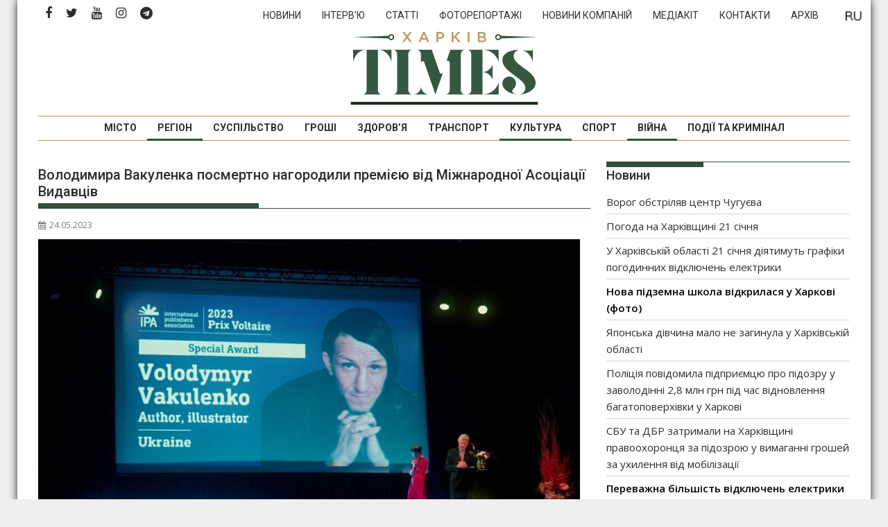

--- FILE ---
content_type: text/html; charset=UTF-8
request_url: https://times.kharkiv.ua/2023/05/24/volodimira-vakulenka-posmertno-nagorodili-premiyeyu-vid-mizhnarodnoyi-asotsiatsiyi-vidavtsiv/
body_size: 23246
content:
<!DOCTYPE html><html lang="uk">
    	<head>

		        <meta charset="UTF-8">
        <meta name="viewport" content="width=device-width, initial-scale=1">
        <link rel="profile" href="https://gmpg.org/xfn/11">
        <link rel="pingback" href="https://times.kharkiv.ua/xmlrpc.php">
    <link rel="alternate" href="https://times.kharkiv.ua/ru/2023/05/24/vladimira-vakulenko-posmertno-nagradili-premiej-ot-mezhdunarodnoj-assotsiatsii-izdatelej/" hreflang="ru" />
<link rel="alternate" href="https://times.kharkiv.ua/2023/05/24/volodimira-vakulenka-posmertno-nagorodili-premiyeyu-vid-mizhnarodnoyi-asotsiatsiyi-vidavtsiv/" hreflang="uk" />

	<!-- This site is optimized with the Yoast SEO plugin v14.7 - https://yoast.com/wordpress/plugins/seo/ -->
	<title>Володимира Вакуленка посмертно нагородили премією від Міжнародної Асоціації Видавців - Харків Тimes</title>
	<meta name="description" content="Українець вперше отримує Prix Voltaire Special Award, яким відзначають видатні здобутки видавців по всьому світу у боротьбі за свободу слова." />
	<meta name="robots" content="index, follow" />
	<meta name="googlebot" content="index, follow, max-snippet:-1, max-image-preview:large, max-video-preview:-1" />
	<meta name="bingbot" content="index, follow, max-snippet:-1, max-image-preview:large, max-video-preview:-1" />
	<link rel="canonical" href="https://times.kharkiv.ua/2023/05/24/volodimira-vakulenka-posmertno-nagorodili-premiyeyu-vid-mizhnarodnoyi-asotsiatsiyi-vidavtsiv/" />
	<meta property="og:locale" content="uk_UA" />
	<meta property="og:locale:alternate" content="ru_RU" />
	<meta property="og:type" content="article" />
	<meta property="og:title" content="Володимира Вакуленка посмертно нагородили премією від Міжнародної Асоціації Видавців - Харків Тimes" />
	<meta property="og:description" content="Українець вперше отримує Prix Voltaire Special Award, яким відзначають видатні здобутки видавців по всьому світу у боротьбі за свободу слова." />
	<meta property="og:url" content="https://times.kharkiv.ua/2023/05/24/volodimira-vakulenka-posmertno-nagorodili-premiyeyu-vid-mizhnarodnoyi-asotsiatsiyi-vidavtsiv/" />
	<meta property="og:site_name" content="Харків Тimes" />
	<meta property="article:publisher" content="https://www.facebook.com/Харків-Times-2249711641951221/" />
	<meta property="article:published_time" content="2023-05-24T10:04:04+00:00" />
	<meta property="og:image" content="https://times.kharkiv.ua/wp-content/uploads/2023/05/premiya-scaled-e1684921477824.jpeg" />
	<meta property="og:image:width" content="962" />
	<meta property="og:image:height" content="578" />
	<meta name="twitter:card" content="summary_large_image" />
	<meta name="twitter:creator" content="@KharkivTimes" />
	<meta name="twitter:site" content="@KharkivTimes" />
	<script type="application/ld+json" class="yoast-schema-graph">{"@context":"https://schema.org","@graph":[{"@type":"Organization","@id":"https://times.kharkiv.ua/#organization","name":"\u0425\u0430\u0440\u043a\u0456\u0432 Times","url":"https://times.kharkiv.ua/","sameAs":["https://www.facebook.com/\u0425\u0430\u0440\u043a\u0456\u0432-Times-2249711641951221/","https://www.instagram.com/kharkivtimes/","https://www.youtube.com/channel/UClw_pIokfoLzhRYXJZ_XOhg","https://twitter.com/KharkivTimes"],"logo":{"@type":"ImageObject","@id":"https://times.kharkiv.ua/#logo","inLanguage":"uk","url":"https://times.kharkiv.ua/wp-content/uploads/2019/11/Kharkiv_TIMES_Logo_Transparent.png","width":1000,"height":438,"caption":"\u0425\u0430\u0440\u043a\u0456\u0432 Times"},"image":{"@id":"https://times.kharkiv.ua/#logo"}},{"@type":"WebSite","@id":"https://times.kharkiv.ua/#website","url":"https://times.kharkiv.ua/","name":"\u0425\u0430\u0440\u043a\u0456\u0432 \u0422imes","description":"\u041d\u043e\u0432\u0438\u043d\u0438 \u0425\u0430\u0440\u043a\u043e\u0432\u0430 \u0442\u0430 \u0425\u0430\u0440\u043a\u0456\u0432\u0441\u044c\u043a\u043e\u0457 \u043e\u0431\u043b\u0430\u0441\u0442\u0456","publisher":{"@id":"https://times.kharkiv.ua/#organization"},"potentialAction":[{"@type":"SearchAction","target":"https://times.kharkiv.ua/?s={search_term_string}","query-input":"required name=search_term_string"}],"inLanguage":"uk"},{"@type":"ImageObject","@id":"https://times.kharkiv.ua/2023/05/24/volodimira-vakulenka-posmertno-nagorodili-premiyeyu-vid-mizhnarodnoyi-asotsiatsiyi-vidavtsiv/#primaryimage","inLanguage":"uk","url":"https://times.kharkiv.ua/wp-content/uploads/2023/05/premiya-scaled-e1684921477824.jpeg","width":962,"height":578,"caption":"\u0424\u043e\u0442\u043e: internationalpublishers.org"},{"@type":"WebPage","@id":"https://times.kharkiv.ua/2023/05/24/volodimira-vakulenka-posmertno-nagorodili-premiyeyu-vid-mizhnarodnoyi-asotsiatsiyi-vidavtsiv/#webpage","url":"https://times.kharkiv.ua/2023/05/24/volodimira-vakulenka-posmertno-nagorodili-premiyeyu-vid-mizhnarodnoyi-asotsiatsiyi-vidavtsiv/","name":"\u0412\u043e\u043b\u043e\u0434\u0438\u043c\u0438\u0440\u0430 \u0412\u0430\u043a\u0443\u043b\u0435\u043d\u043a\u0430 \u043f\u043e\u0441\u043c\u0435\u0440\u0442\u043d\u043e \u043d\u0430\u0433\u043e\u0440\u043e\u0434\u0438\u043b\u0438 \u043f\u0440\u0435\u043c\u0456\u0454\u044e \u0432\u0456\u0434 \u041c\u0456\u0436\u043d\u0430\u0440\u043e\u0434\u043d\u043e\u0457 \u0410\u0441\u043e\u0446\u0456\u0430\u0446\u0456\u0457 \u0412\u0438\u0434\u0430\u0432\u0446\u0456\u0432 - \u0425\u0430\u0440\u043a\u0456\u0432 \u0422imes","isPartOf":{"@id":"https://times.kharkiv.ua/#website"},"primaryImageOfPage":{"@id":"https://times.kharkiv.ua/2023/05/24/volodimira-vakulenka-posmertno-nagorodili-premiyeyu-vid-mizhnarodnoyi-asotsiatsiyi-vidavtsiv/#primaryimage"},"datePublished":"2023-05-24T10:04:04+00:00","dateModified":"2023-05-24T10:04:04+00:00","description":"\u0423\u043a\u0440\u0430\u0457\u043d\u0435\u0446\u044c \u0432\u043f\u0435\u0440\u0448\u0435 \u043e\u0442\u0440\u0438\u043c\u0443\u0454 Prix Voltaire Special Award, \u044f\u043a\u0438\u043c \u0432\u0456\u0434\u0437\u043d\u0430\u0447\u0430\u044e\u0442\u044c \u0432\u0438\u0434\u0430\u0442\u043d\u0456 \u0437\u0434\u043e\u0431\u0443\u0442\u043a\u0438 \u0432\u0438\u0434\u0430\u0432\u0446\u0456\u0432 \u043f\u043e \u0432\u0441\u044c\u043e\u043c\u0443 \u0441\u0432\u0456\u0442\u0443 \u0443 \u0431\u043e\u0440\u043e\u0442\u044c\u0431\u0456 \u0437\u0430 \u0441\u0432\u043e\u0431\u043e\u0434\u0443 \u0441\u043b\u043e\u0432\u0430.","inLanguage":"uk","potentialAction":[{"@type":"ReadAction","target":["https://times.kharkiv.ua/2023/05/24/volodimira-vakulenka-posmertno-nagorodili-premiyeyu-vid-mizhnarodnoyi-asotsiatsiyi-vidavtsiv/"]}]},{"@type":"Article","@id":"https://times.kharkiv.ua/2023/05/24/volodimira-vakulenka-posmertno-nagorodili-premiyeyu-vid-mizhnarodnoyi-asotsiatsiyi-vidavtsiv/#article","isPartOf":{"@id":"https://times.kharkiv.ua/2023/05/24/volodimira-vakulenka-posmertno-nagorodili-premiyeyu-vid-mizhnarodnoyi-asotsiatsiyi-vidavtsiv/#webpage"},"author":{"@id":"https://times.kharkiv.ua/#/schema/person/3fb2a99b074db789a36c917caf45f158"},"headline":"\u0412\u043e\u043b\u043e\u0434\u0438\u043c\u0438\u0440\u0430 \u0412\u0430\u043a\u0443\u043b\u0435\u043d\u043a\u0430 \u043f\u043e\u0441\u043c\u0435\u0440\u0442\u043d\u043e \u043d\u0430\u0433\u043e\u0440\u043e\u0434\u0438\u043b\u0438 \u043f\u0440\u0435\u043c\u0456\u0454\u044e \u0432\u0456\u0434 \u041c\u0456\u0436\u043d\u0430\u0440\u043e\u0434\u043d\u043e\u0457 \u0410\u0441\u043e\u0446\u0456\u0430\u0446\u0456\u0457 \u0412\u0438\u0434\u0430\u0432\u0446\u0456\u0432","datePublished":"2023-05-24T10:04:04+00:00","dateModified":"2023-05-24T10:04:04+00:00","mainEntityOfPage":{"@id":"https://times.kharkiv.ua/2023/05/24/volodimira-vakulenka-posmertno-nagorodili-premiyeyu-vid-mizhnarodnoyi-asotsiatsiyi-vidavtsiv/#webpage"},"publisher":{"@id":"https://times.kharkiv.ua/#organization"},"image":{"@id":"https://times.kharkiv.ua/2023/05/24/volodimira-vakulenka-posmertno-nagorodili-premiyeyu-vid-mizhnarodnoyi-asotsiatsiyi-vidavtsiv/#primaryimage"},"keywords":"\u0406\u0437\u044e\u043c,\u0425\u0430\u0440\u043a\u0456\u0432","articleSection":"\u0412\u0456\u0439\u043d\u0430,\u041a\u0443\u043b\u044c\u0442\u0443\u0440\u0430,\u0420\u0435\u0433\u0456\u043e\u043d","inLanguage":"uk"},{"@type":["Person"],"@id":"https://times.kharkiv.ua/#/schema/person/3fb2a99b074db789a36c917caf45f158","name":"\u041e\u043b\u044c\u0433\u0430 \u0422\u043e\u0434\u043e\u0440\u043e\u0432\u0430","image":{"@type":"ImageObject","@id":"https://times.kharkiv.ua/#personlogo","inLanguage":"uk","url":"https://secure.gravatar.com/avatar/c29b1d77508f2f303a214444cf215432?s=96&d=mm&r=g","caption":"\u041e\u043b\u044c\u0433\u0430 \u0422\u043e\u0434\u043e\u0440\u043e\u0432\u0430"}}]}</script>
	<!-- / Yoast SEO plugin. -->


<link rel='dns-prefetch' href='//fonts.googleapis.com' />
<link rel='dns-prefetch' href='//s.w.org' />
<link rel="alternate" type="application/rss+xml" title="Харків Тimes &raquo; стрічка" href="https://times.kharkiv.ua/feed/" />
<link rel="alternate" type="application/rss+xml" title="Харків Тimes &raquo; Канал коментарів" href="https://times.kharkiv.ua/comments/feed/" />
		<script type="text/javascript">
			window._wpemojiSettings = {"baseUrl":"https:\/\/s.w.org\/images\/core\/emoji\/12.0.0-1\/72x72\/","ext":".png","svgUrl":"https:\/\/s.w.org\/images\/core\/emoji\/12.0.0-1\/svg\/","svgExt":".svg","source":{"concatemoji":"https:\/\/times.kharkiv.ua\/wp-includes\/js\/wp-emoji-release.min.js?ver=5.3.19"}};
			!function(e,a,t){var n,r,o,i=a.createElement("canvas"),p=i.getContext&&i.getContext("2d");function s(e,t){var a=String.fromCharCode;p.clearRect(0,0,i.width,i.height),p.fillText(a.apply(this,e),0,0);e=i.toDataURL();return p.clearRect(0,0,i.width,i.height),p.fillText(a.apply(this,t),0,0),e===i.toDataURL()}function c(e){var t=a.createElement("script");t.src=e,t.defer=t.type="text/javascript",a.getElementsByTagName("head")[0].appendChild(t)}for(o=Array("flag","emoji"),t.supports={everything:!0,everythingExceptFlag:!0},r=0;r<o.length;r++)t.supports[o[r]]=function(e){if(!p||!p.fillText)return!1;switch(p.textBaseline="top",p.font="600 32px Arial",e){case"flag":return s([127987,65039,8205,9895,65039],[127987,65039,8203,9895,65039])?!1:!s([55356,56826,55356,56819],[55356,56826,8203,55356,56819])&&!s([55356,57332,56128,56423,56128,56418,56128,56421,56128,56430,56128,56423,56128,56447],[55356,57332,8203,56128,56423,8203,56128,56418,8203,56128,56421,8203,56128,56430,8203,56128,56423,8203,56128,56447]);case"emoji":return!s([55357,56424,55356,57342,8205,55358,56605,8205,55357,56424,55356,57340],[55357,56424,55356,57342,8203,55358,56605,8203,55357,56424,55356,57340])}return!1}(o[r]),t.supports.everything=t.supports.everything&&t.supports[o[r]],"flag"!==o[r]&&(t.supports.everythingExceptFlag=t.supports.everythingExceptFlag&&t.supports[o[r]]);t.supports.everythingExceptFlag=t.supports.everythingExceptFlag&&!t.supports.flag,t.DOMReady=!1,t.readyCallback=function(){t.DOMReady=!0},t.supports.everything||(n=function(){t.readyCallback()},a.addEventListener?(a.addEventListener("DOMContentLoaded",n,!1),e.addEventListener("load",n,!1)):(e.attachEvent("onload",n),a.attachEvent("onreadystatechange",function(){"complete"===a.readyState&&t.readyCallback()})),(n=t.source||{}).concatemoji?c(n.concatemoji):n.wpemoji&&n.twemoji&&(c(n.twemoji),c(n.wpemoji)))}(window,document,window._wpemojiSettings);
		</script>
		<style type="text/css">
img.wp-smiley,
img.emoji {
	display: inline !important;
	border: none !important;
	box-shadow: none !important;
	height: 1em !important;
	width: 1em !important;
	margin: 0 .07em !important;
	vertical-align: -0.1em !important;
	background: none !important;
	padding: 0 !important;
}
</style>
	<link rel='stylesheet' id='wp-block-library-css'  href='https://times.kharkiv.ua/wp-includes/css/dist/block-library/style.min.css' type='text/css' media='all' />
<style id='wp-block-library-inline-css' type='text/css'>
.has-text-align-justify{text-align:justify;}
</style>
<link rel='stylesheet' id='wp-block-library-theme-css'  href='https://times.kharkiv.ua/wp-includes/css/dist/block-library/theme.min.css' type='text/css' media='all' />
<link rel='stylesheet' id='responsive-lightbox-swipebox-css'  href='https://times.kharkiv.ua/wp-content/plugins/responsive-lightbox/assets/swipebox/swipebox.min.css' type='text/css' media='all' />
<link rel='stylesheet' id='hamburger.css-css'  href='https://times.kharkiv.ua/wp-content/plugins/wp-responsive-menu/assets/css/wpr-hamburger.css' type='text/css' media='all' />
<link rel='stylesheet' id='wprmenu.css-css'  href='https://times.kharkiv.ua/wp-content/plugins/wp-responsive-menu/assets/css/wprmenu.css' type='text/css' media='all' />
<style id='wprmenu.css-inline-css' type='text/css'>
@media only screen and ( max-width: 992px ) {html body div.wprm-wrapper {overflow: scroll;}#wprmenu_bar {background-image: url();background-size: cover ;background-repeat: repeat;}#wprmenu_bar {background-color: #ffffff;}html body div#mg-wprm-wrap .wpr_submit .icon.icon-search {color: #FFFFFF;}#wprmenu_bar .menu_title,#wprmenu_bar .wprmenu_icon_menu,#wprmenu_bar .menu_title a {color: #36503f;}#wprmenu_bar .menu_title a {font-size: 20px;font-weight: normal;}#mg-wprm-wrap li.menu-item a {font-size: 15px;text-transform: uppercase;font-weight: normal;}#mg-wprm-wrap li.menu-item-has-children ul.sub-menu a {font-size: 15px;text-transform: uppercase;font-weight: normal;}#mg-wprm-wrap li.current-menu-item > a {background: #b7985a;}#mg-wprm-wrap li.current-menu-item > a,#mg-wprm-wrap li.current-menu-item span.wprmenu_icon{color: #FFFFFF !important;}#mg-wprm-wrap {background-color: #36503f;}.cbp-spmenu-push-toright,.cbp-spmenu-push-toright .mm-slideout {left: 80% ;}.cbp-spmenu-push-toleft {left: -80% ;}#mg-wprm-wrap.cbp-spmenu-right,#mg-wprm-wrap.cbp-spmenu-left,#mg-wprm-wrap.cbp-spmenu-right.custom,#mg-wprm-wrap.cbp-spmenu-left.custom,.cbp-spmenu-vertical {width: 80%;max-width: 400px;}#mg-wprm-wrap ul#wprmenu_menu_ul li.menu-item a,div#mg-wprm-wrap ul li span.wprmenu_icon {color: #FFFFFF;}#mg-wprm-wrap ul#wprmenu_menu_ul li.menu-item:valid ~ a{color: #FFFFFF;}#mg-wprm-wrap ul#wprmenu_menu_ul li.menu-item a:hover {background: #b7985a;color: #FFFFFF !important;}div#mg-wprm-wrap ul>li:hover>span.wprmenu_icon {color: #FFFFFF !important;}.wprmenu_bar .hamburger-inner,.wprmenu_bar .hamburger-inner::before,.wprmenu_bar .hamburger-inner::after {background: #36503f;}.wprmenu_bar .hamburger:hover .hamburger-inner,.wprmenu_bar .hamburger:hover .hamburger-inner::before,.wprmenu_bar .hamburger:hover .hamburger-inner::after {background: #36503f;}div.wprmenu_bar div.hamburger{padding-right: 6px !important;}#wprmenu_menu.left {width:80%;left: -80%;right: auto;}#wprmenu_menu.right {width:80%;right: -80%;left: auto;}html body div#wprmenu_bar {height : 42px;}#mg-wprm-wrap.cbp-spmenu-left,#mg-wprm-wrap.cbp-spmenu-right,#mg-widgetmenu-wrap.cbp-spmenu-widget-left,#mg-widgetmenu-wrap.cbp-spmenu-widget-right {top: 42px !important;}.wprmenu_bar .hamburger {float: left;}.wprmenu_bar #custom_menu_icon.hamburger {top: 0px;left: 0px;float: left !important;background-color: #CCCCCC;}.wpr_custom_menu #custom_menu_icon {display: block;}html { padding-top: 42px !important; }#wprmenu_bar,#mg-wprm-wrap { display: block; }div#wpadminbar { position: fixed; }}
</style>
<link rel='stylesheet' id='wpr_icons-css'  href='https://times.kharkiv.ua/wp-content/plugins/wp-responsive-menu/inc/assets/icons/wpr-icons.css' type='text/css' media='all' />
<link rel='stylesheet' id='jquery-bxslider-css'  href='https://times.kharkiv.ua/wp-content/themes/supermag/assets/library/bxslider/css/jquery.bxslider.min.css' type='text/css' media='all' />
<link rel='stylesheet' id='font-awesome-css'  href='https://times.kharkiv.ua/wp-content/themes/supermag/assets/library/Font-Awesome/css/font-awesome.min.css' type='text/css' media='all' />
<link rel='stylesheet' id='chld_thm_cfg_parent-css'  href='https://times.kharkiv.ua/wp-content/themes/supermag/style.css' type='text/css' media='all' />
<link rel='stylesheet' id='supermag-googleapis-css'  href='//fonts.googleapis.com/css?family=Open+Sans%3A600%2C400%7CRoboto%3A300italic%2C400%2C500%2C700' type='text/css' media='all' />
<link rel='stylesheet' id='supermag-style-css'  href='https://times.kharkiv.ua/wp-content/themes/supermag-times/style.css' type='text/css' media='all' />
<style id='supermag-style-inline-css' type='text/css'>

            mark,
            .comment-form .form-submit input,
            .read-more,
            .bn-title,
            .home-icon.front_page_on,
            .header-wrapper .menu li:hover > a,
            .header-wrapper .menu > li.current-menu-item a,
            .header-wrapper .menu > li.current-menu-parent a,
            .header-wrapper .menu > li.current_page_parent a,
            .header-wrapper .menu > li.current_page_ancestor a,
            .header-wrapper .menu > li.current-menu-item > a:before,
            .header-wrapper .menu > li.current-menu-parent > a:before,
            .header-wrapper .menu > li.current_page_parent > a:before,
            .header-wrapper .menu > li.current_page_ancestor > a:before,
            .header-wrapper .main-navigation ul ul.sub-menu li:hover > a,
            .header-wrapper .main-navigation ul ul.children li:hover > a,
            .slider-section .cat-links a,
            .featured-desc .below-entry-meta .cat-links a,
            #calendar_wrap #wp-calendar #today,
            #calendar_wrap #wp-calendar #today a,
            .wpcf7-form input.wpcf7-submit:hover,
            .breadcrumb{
                background: #334E3C;
            }
        
            a:hover,
            .screen-reader-text:focus,
            .bn-content a:hover,
            .socials a:hover,
            .site-title a,
            .search-block input#menu-search,
            .widget_search input#s,
            .search-block #searchsubmit,
            .widget_search #searchsubmit,
            .footer-sidebar .featured-desc .above-entry-meta a:hover,
            .slider-section .slide-title:hover,
            .besides-slider .post-title a:hover,
            .slider-feature-wrap a:hover,
            .slider-section .bx-controls-direction a,
            .besides-slider .beside-post:hover .beside-caption,
            .besides-slider .beside-post:hover .beside-caption a:hover,
            .featured-desc .above-entry-meta span:hover,
            .posted-on a:hover,
            .cat-links a:hover,
            .comments-link a:hover,
            .edit-link a:hover,
            .tags-links a:hover,
            .byline a:hover,
            .nav-links a:hover,
            #supermag-breadcrumbs a:hover,
            .wpcf7-form input.wpcf7-submit,
             .woocommerce nav.woocommerce-pagination ul li a:focus, 
             .woocommerce nav.woocommerce-pagination ul li a:hover, 
             .woocommerce nav.woocommerce-pagination ul li span.current{
                color: #334E3C;
            }
            .search-block input#menu-search,
            .widget_search input#s,
            .tagcloud a{
                border: 1px solid #334E3C;
            }
            .footer-wrapper .border,
            .nav-links .nav-previous a:hover,
            .nav-links .nav-next a:hover{
                border-top: 1px solid #334E3C;
            }
             .besides-slider .beside-post{
                border-bottom: 3px solid #334E3C;
            }
            .widget-title,
            .footer-wrapper,
            .page-header .page-title,
            .single .entry-header .entry-title,
            .page .entry-header .entry-title{
                border-bottom: 1px solid #334E3C;
            }
            .widget-title:before,
            .page-header .page-title:before,
            .single .entry-header .entry-title:before,
            .page .entry-header .entry-title:before {
                border-bottom: 7px solid #334E3C;
            }
           .wpcf7-form input.wpcf7-submit,
            article.post.sticky{
                border: 2px solid #334E3C;
            }
           .breadcrumb::after {
                border-left: 5px solid #334E3C;
            }
           .rtl .breadcrumb::after {
                border-right: 5px solid #334E3C;
                border-left:medium none;
            }
           .header-wrapper #site-navigation{
                border-bottom: 5px solid #334E3C;
            }
           @media screen and (max-width:992px){
                .slicknav_btn.slicknav_open{
                    border: 1px solid #334E3C;
                }
                 .header-wrapper .main-navigation ul ul.sub-menu li:hover > a,
                 .header-wrapper .main-navigation ul ul.children li:hover > a
                 {
                         background: #2d2d2d;
                 }
                .slicknav_btn.slicknav_open:before{
                    background: #334E3C;
                    box-shadow: 0 6px 0 0 #334E3C, 0 12px 0 0 #334E3C;
                }
                .slicknav_nav li:hover > a,
                .slicknav_nav li.current-menu-ancestor a,
                .slicknav_nav li.current-menu-item  > a,
                .slicknav_nav li.current_page_item a,
                .slicknav_nav li.current_page_item .slicknav_item span,
                .slicknav_nav li .slicknav_item:hover a{
                    color: #334E3C;
                }
            }
                    .cat-links .at-cat-item-40{
                    background: #334E3C!important;
                    color : #fff!important;
                    }
                    
                    .cat-links .at-cat-item-40:hover{
                    background: #2d2d2d!important;
                    color : #fff!important;
                    }
                    
                    .cat-links .at-cat-item-44{
                    background: #334E3C!important;
                    color : #fff!important;
                    }
                    
                    .cat-links .at-cat-item-44:hover{
                    background: #2d2d2d!important;
                    color : #fff!important;
                    }
                    
                    .cat-links .at-cat-item-47{
                    background: #334E3C!important;
                    color : #fff!important;
                    }
                    
                    .cat-links .at-cat-item-47:hover{
                    background: #2d2d2d!important;
                    color : #fff!important;
                    }
                    
                    .cat-links .at-cat-item-51{
                    background: #334E3C!important;
                    color : #fff!important;
                    }
                    
                    .cat-links .at-cat-item-51:hover{
                    background: #2d2d2d!important;
                    color : #fff!important;
                    }
                    
                    .cat-links .at-cat-item-61{
                    background: #334E3C!important;
                    color : #fff!important;
                    }
                    
                    .cat-links .at-cat-item-61:hover{
                    background: #2d2d2d!important;
                    color : #fff!important;
                    }
                    
                    .cat-links .at-cat-item-63{
                    background: #334E3C!important;
                    color : #fff!important;
                    }
                    
                    .cat-links .at-cat-item-63:hover{
                    background: #2d2d2d!important;
                    color : #fff!important;
                    }
                    
                    .cat-links .at-cat-item-65{
                    background: #334E3C!important;
                    color : #fff!important;
                    }
                    
                    .cat-links .at-cat-item-65:hover{
                    background: #2d2d2d!important;
                    color : #fff!important;
                    }
                    
                    .cat-links .at-cat-item-67{
                    background: #334E3C!important;
                    color : #fff!important;
                    }
                    
                    .cat-links .at-cat-item-67:hover{
                    background: #2d2d2d!important;
                    color : #fff!important;
                    }
                    
                    .cat-links .at-cat-item-69{
                    background: #334E3C!important;
                    color : #fff!important;
                    }
                    
                    .cat-links .at-cat-item-69:hover{
                    background: #2d2d2d!important;
                    color : #fff!important;
                    }
                    
                    .cat-links .at-cat-item-71{
                    background: #334E3C!important;
                    color : #fff!important;
                    }
                    
                    .cat-links .at-cat-item-71:hover{
                    background: #2d2d2d!important;
                    color : #fff!important;
                    }
                    
                    .cat-links .at-cat-item-73{
                    background: #334E3C!important;
                    color : #fff!important;
                    }
                    
                    .cat-links .at-cat-item-73:hover{
                    background: #2d2d2d!important;
                    color : #fff!important;
                    }
                    
                    .cat-links .at-cat-item-75{
                    background: #334E3C!important;
                    color : #fff!important;
                    }
                    
                    .cat-links .at-cat-item-75:hover{
                    background: #2d2d2d!important;
                    color : #fff!important;
                    }
                    
                    .cat-links .at-cat-item-77{
                    background: #334E3C!important;
                    color : #fff!important;
                    }
                    
                    .cat-links .at-cat-item-77:hover{
                    background: #2d2d2d!important;
                    color : #fff!important;
                    }
                    
                    .cat-links .at-cat-item-79{
                    background: #334E3C!important;
                    color : #fff!important;
                    }
                    
                    .cat-links .at-cat-item-79:hover{
                    background: #2d2d2d!important;
                    color : #fff!important;
                    }
                    
                    .cat-links .at-cat-item-86{
                    background: #334E3C!important;
                    color : #fff!important;
                    }
                    
                    .cat-links .at-cat-item-86:hover{
                    background: #2d2d2d!important;
                    color : #fff!important;
                    }
                    
                    .cat-links .at-cat-item-88{
                    background: #334E3C!important;
                    color : #fff!important;
                    }
                    
                    .cat-links .at-cat-item-88:hover{
                    background: #2d2d2d!important;
                    color : #fff!important;
                    }
                    
                    .cat-links .at-cat-item-90{
                    background: #334E3C!important;
                    color : #fff!important;
                    }
                    
                    .cat-links .at-cat-item-90:hover{
                    background: #2d2d2d!important;
                    color : #fff!important;
                    }
                    
                    .cat-links .at-cat-item-99{
                    background: #334E3C!important;
                    color : #fff!important;
                    }
                    
                    .cat-links .at-cat-item-99:hover{
                    background: #2d2d2d!important;
                    color : #fff!important;
                    }
                    
                    .cat-links .at-cat-item-176{
                    background: #334E3C!important;
                    color : #fff!important;
                    }
                    
                    .cat-links .at-cat-item-176:hover{
                    background: #2d2d2d!important;
                    color : #fff!important;
                    }
                    
                    .cat-links .at-cat-item-2169{
                    background: #334E3C!important;
                    color : #fff!important;
                    }
                    
                    .cat-links .at-cat-item-2169:hover{
                    background: #2d2d2d!important;
                    color : #fff!important;
                    }
                    
                    .cat-links .at-cat-item-3318{
                    background: #334E3C!important;
                    color : #fff!important;
                    }
                    
                    .cat-links .at-cat-item-3318:hover{
                    background: #2d2d2d!important;
                    color : #fff!important;
                    }
                    
                    .cat-links .at-cat-item-3320{
                    background: #334E3C!important;
                    color : #fff!important;
                    }
                    
                    .cat-links .at-cat-item-3320:hover{
                    background: #2d2d2d!important;
                    color : #fff!important;
                    }
                    
                    .cat-links .at-cat-item-3326{
                    background: #334E3C!important;
                    color : #fff!important;
                    }
                    
                    .cat-links .at-cat-item-3326:hover{
                    background: #2d2d2d!important;
                    color : #fff!important;
                    }
                    
                    .cat-links .at-cat-item-30278{
                    background: #334E3C!important;
                    color : #fff!important;
                    }
                    
                    .cat-links .at-cat-item-30278:hover{
                    background: #2d2d2d!important;
                    color : #fff!important;
                    }
                    
</style>
<link rel='stylesheet' id='supermag-block-front-styles-css'  href='https://times.kharkiv.ua/wp-content/themes/supermag/acmethemes/gutenberg/gutenberg-front.css' type='text/css' media='all' />
<link rel='stylesheet' id='recent-posts-widget-with-thumbnails-public-style-css'  href='https://times.kharkiv.ua/wp-content/plugins/recent-posts-widget-with-thumbnails/public.css' type='text/css' media='all' />
<link rel='stylesheet' id='chld_thm_cfg_separate-css'  href='https://times.kharkiv.ua/wp-content/themes/supermag-times/ctc-style.css' type='text/css' media='all' />
<link rel='stylesheet' id='social-logos-css'  href='https://times.kharkiv.ua/wp-content/plugins/jetpack/_inc/social-logos/social-logos.min.css' type='text/css' media='all' />
<link rel='stylesheet' id='jetpack_css-css'  href='https://times.kharkiv.ua/wp-content/plugins/jetpack/css/jetpack.css' type='text/css' media='all' />
		<script></script>
		<script  src='https://times.kharkiv.ua/wp-includes/js/jquery/jquery.js?ver=1.12.4-wp'></script>
<script  src='https://times.kharkiv.ua/wp-includes/js/jquery/jquery-migrate.min.js?ver=1.4.1'></script>
<script  src='https://times.kharkiv.ua/wp-content/plugins/responsive-lightbox/assets/swipebox/jquery.swipebox.min.js?ver=1.5.2'></script>
<script  src='https://times.kharkiv.ua/wp-includes/js/underscore.min.js?ver=1.8.3'></script>
<script  src='https://times.kharkiv.ua/wp-content/plugins/responsive-lightbox/assets/infinitescroll/infinite-scroll.pkgd.min.js?ver=4.0.1'></script>
<script >
var rlArgs = {"script":"swipebox","selector":"lightbox","customEvents":"","activeGalleries":true,"animation":true,"hideCloseButtonOnMobile":false,"removeBarsOnMobile":false,"hideBars":true,"hideBarsDelay":5000,"videoMaxWidth":1080,"useSVG":true,"loopAtEnd":false,"woocommerce_gallery":false,"ajaxurl":"https:\/\/times.kharkiv.ua\/wp-admin\/admin-ajax.php","nonce":"1983c1543a","preview":false,"postId":230470,"scriptExtension":false};
</script>
<script  src='https://times.kharkiv.ua/wp-content/plugins/responsive-lightbox/js/front.js?ver=2.5.3'></script>
<script  src='https://times.kharkiv.ua/wp-content/plugins/wp-responsive-menu/assets/js/modernizr.custom.js?ver=3.2.1'></script>
<script  src='https://times.kharkiv.ua/wp-content/plugins/wp-responsive-menu/assets/js/touchSwipe.js?ver=3.2.1'></script>
<script type='text/javascript'>
/* <![CDATA[ */
var wprmenu = {"zooming":"no","from_width":"992","push_width":"400","menu_width":"80","parent_click":"yes","swipe":"yes","enable_overlay":"","wprmenuDemoId":""};
/* ]]> */
</script>
<script  src='https://times.kharkiv.ua/wp-content/plugins/wp-responsive-menu/assets/js/wprmenu.js?ver=3.2.1'></script>
<!--[if lt IE 9]>
<script  src='https://times.kharkiv.ua/wp-content/themes/supermag/assets/library/html5shiv/html5shiv.min.js?ver=3.7.3'></script>
<![endif]-->
<!--[if lt IE 9]>
<script  src='https://times.kharkiv.ua/wp-content/themes/supermag/assets/library/respond/respond.min.js?ver=1.1.2'></script>
<![endif]-->
<script  src='https://times.kharkiv.ua/wp-content/themes/supermag-times/custom.js?ver=1645666858'></script>
<link rel='https://api.w.org/' href='https://times.kharkiv.ua/wp-json/' />
<link rel="EditURI" type="application/rsd+xml" title="RSD" href="https://times.kharkiv.ua/xmlrpc.php?rsd" />
<link rel="wlwmanifest" type="application/wlwmanifest+xml" href="https://times.kharkiv.ua/wp-includes/wlwmanifest.xml" /> 
<meta name="generator" content="WordPress 5.3.19" />
<link rel='shortlink' href='https://times.kharkiv.ua/?p=230470' />
<link rel="alternate" type="application/json+oembed" href="https://times.kharkiv.ua/wp-json/oembed/1.0/embed?url=https%3A%2F%2Ftimes.kharkiv.ua%2F2023%2F05%2F24%2Fvolodimira-vakulenka-posmertno-nagorodili-premiyeyu-vid-mizhnarodnoyi-asotsiatsiyi-vidavtsiv%2F" />
<link rel="alternate" type="text/xml+oembed" href="https://times.kharkiv.ua/wp-json/oembed/1.0/embed?url=https%3A%2F%2Ftimes.kharkiv.ua%2F2023%2F05%2F24%2Fvolodimira-vakulenka-posmertno-nagorodili-premiyeyu-vid-mizhnarodnoyi-asotsiatsiyi-vidavtsiv%2F&#038;format=xml" />
    <style type="text/css">
        /* General Calendar Table Styling */
        .satej_it_com_ajax-calendar {
            position: relative;
            width: 100%;
            border-collapse: collapse; /* Ensure borders are collapsed */
            border-radius: 8px; /* Rounded corners for the whole table */
            overflow: hidden; /* Ensures border-radius applies to content */
            box-shadow: 0 4px 12px rgba(0, 0, 0, 0.1); /* Subtle shadow for depth */
            background-color: #ffffff; /* White background for the calendar body */
            table-layout: fixed; /* Crucial for equal column widths */
        }

        /* Table Headers (Weekdays) */
        .satej_it_com_ajax-calendar th {
            background-color: #2cb2bc; /* Consistent background */
            color: #FFFFFF;
            font-weight: 600; /* Slightly bolder for emphasis */
            padding: 10px 5px; /* Increased padding for better spacing */
            text-align: center;
            font-size: 15px; /* Slightly adjusted font size */
            text-transform: uppercase; /* Make weekdays uppercase */
            letter-spacing: 0.5px;
            width: calc(100% / 7); /* Distribute width equally among 7 columns */
        }

        /* Specific top-left and top-right th for rounded corners */
        .satej_it_com_ajax-calendar thead tr:first-child th:first-child {
            border-top-left-radius: 8px;
        }
        .satej_it_com_ajax-calendar thead tr:first-child th:last-child {
            border-top-right-radius: 8px;
        }

        /* Table Cells (Days) */
        .satej_it_com_ajax-calendar td {
            border: 1px solid #e0e0e0; /* Lighter border color */
            padding: 0; /* Remove default padding from td, let inner elements handle it */
            vertical-align: middle; /* Vertically center content */
            height: 50px; /* Give cells a consistent height */
        }

        /* Links for days with posts */
        .satej_it_com_ajax-calendar tbody td a.has-post {
            background-color: #00a000; /* A slightly brighter green */
            color: #FFFFFF;
            display: flex; /* Keep flex for inner centering */
            align-items: center; /* Vertically center content */
            justify-content: center; /* Horizontally center content */
            padding: 6px 0;
            width: 100%;
            height: 100%; /* Make the link fill the cell */
            text-decoration: none; /* Remove underline */
            font-weight: bold;
            transition: background-color 0.2s ease-in-out; /* Smooth transition on hover */
        }

        .satej_it_com_ajax-calendar tbody td a.has-post:hover {
            background-color: #006400; /* Darker green on hover */
        }

        /* Spans for days without posts */
        .satej_it_com_ajax-calendar span.no-post {
            display: flex; /* Keep flex for inner centering */
            align-items: center; /* Vertically center content */
            justify-content: center; /* Horizontally center content */
            padding: 6px 0;
            width: 100%;
            height: 100%; /* Make the span fill the cell */
            color: #555555; /* Softer text color for days without posts */
        }

        /* Padding cells (empty cells) */
        .satej_it_com_ajax-calendar .pad {
            background-color: #f9f9f9; /* Slightly different background for padding cells */
        }

        /* Today's Date Styling */
        .satej_it_com_ajax-calendar td.today {
            border: 2px solid #2cb2bc; /* More prominent border for today */
        }

        .satej_it_com_ajax-calendar td.today a,
        .satej_it_com_ajax-calendar td.today span {
            background-color: #2cb2bc !important; /* Keep important to override other backgrounds */
            color: #FFFFFF;
            font-weight: bold;
        }

        /* Navigation (Top) */
        .satej_it_com_ajax-calendar .calendar-nav-top {
            background-color: #2cb2bc; /* Consistent background */
            padding: 10px 0; /* Add padding */
            border-bottom: 1px solid #259fa8; /* Subtle separator */
        }

        .satej_it_com_ajax-calendar .calendar-nav-top div {
            display: flex;
            justify-content: space-between; /* Changed to space-between for better distribution */
            align-items: center;
            padding: 0 15px; /* Add horizontal padding inside the nav */
        }

        .satej_it_com_ajax-calendar .calendar-nav-top a {
            color: #FFFFFF;
            font-size: 20px; /* Slightly smaller for better balance */
            text-decoration: none;
            padding: 5px 10px;
            border-radius: 4px;
            transition: background-color 0.2s ease-in-out;
        }

        .satej_it_com_ajax-calendar .calendar-nav-top a:hover {
            background-color: rgba(255, 255, 255, 0.2); /* Subtle hover effect */
        }

        .satej_it_com_ajax-calendar .calendar-nav-top .current-month-link {
            font-size: 22px; /* Emphasize current month */
            font-weight: bold;
            color: #FFFFFF;
            text-decoration: none;
            cursor: pointer; /* Indicate it's clickable */
        }

        /* Navigation (Bottom) */
        .satej_it_com_ajax-calendar tfoot td {
            border: none; /* Remove borders from footer cells */
            padding: 0; /* Remove default padding */
        }

        .satej_it_com_ajax-calendar tfoot td a {
            background-color: #2cb2bc; /* Consistent background */
            color: #FFFFFF;
            display: block;
            padding: 10px 0; /* More padding for better touch targets */
            width: 100% !important;
            text-decoration: none;
            font-weight: bold;
            transition: background-color 0.2s ease-in-out;
        }

        .satej_it_com_ajax-calendar tfoot td a:hover {
            background-color: #259fa8; /* Slightly darker on hover */
        }

        .satej_it_com_ajax-calendar tfoot .nav-prev {
            text-align: left;
            border-bottom-left-radius: 8px; /* Rounded corner */
            overflow: hidden; /* Ensure radius applies */
        }

        .satej_it_com_ajax-calendar tfoot .nav-next {
            text-align: right;
            border-bottom-right-radius: 8px; /* Rounded corner */
            overflow: hidden; /* Ensure radius applies */
        }

        .satej_it_com_ajax-calendar tfoot .nav-prev a {
            padding-left: 15px; /* Adjust padding for text alignment */
        }

        .satej_it_com_ajax-calendar tfoot .nav-next a {
            padding-right: 15px; /* Adjust padding for text alignment */
        }


        /* Dropdown Selectors */
        #ajax_ac_widget .select_ca {
            margin-bottom: 10px; /* Add some space below dropdowns */
            display: flex; /* Use flexbox for better alignment of dropdowns */
            justify-content: space-between; /* Distribute items */
            gap: 10px; /* Space between dropdowns */
            flex-wrap: wrap; /* Allow wrapping on small screens */
        }

        #ajax_ac_widget #my_month,
        #ajax_ac_widget #my_year {
            /* Remove floats as flexbox is used on parent */
            float: none;
            flex-grow: 1; /* Allow dropdowns to grow and fill space */
            padding: 8px 12px;
            border: 1px solid #ccc;
            border-radius: 5px;
            background-color: #f9f9f9;
            font-size: 16px;
            cursor: pointer;
            -webkit-appearance: none; /* Remove default dropdown arrow */
            -moz-appearance: none;
            appearance: none;
            background-image: url('data:image/svg+xml;charset=US-ASCII,%3Csvg%20xmlns%3D%22http%3A%2F%2Fwww.w3.org%2F2000%2Fsvg%22%20width%3D%22292.4%22%20height%3D%22292.4%22%3E%3Cpath%20fill%3D%22%23000%22%20d%3D%22M287%2C114.7L158.4%2C243.3c-2.8%2C2.8-6.1%2C4.2-9.5%2C4.2s-6.7-1.4-9.5-4.2L5.4%2C114.7C2.6%2C111.9%2C1.2%2C108.6%2C1.2%2C105.2s1.4-6.7%2C4.2-9.5l14.7-14.7c2.8-2.8%2C6.1-4.2%2C9.5-4.2s6.7%2C1.4%2C9.5%2C4.2l111.2%2C111.2L253.3%2C81c2.8-2.8%2C6.1-4.2%2C9.5-4.2s6.7%2C1.4%2C9.5%2C4.2l14.7%2C14.7c2.8%2C2.8%2C4.2%2C6.1%2C4.2%2C9.5S289.8%2C111.9%2C287%2C114.7z%22%2F%3E%3C%2Fsvg%3E');
            background-repeat: no-repeat;
            background-position: right 10px center;
            background-size: 12px;
            padding-right: 30px; /* Make space for the custom arrow */
        }

        /* Clearfix for floats (if still needed, though flexbox mitigates) */
        .clear {
            clear: both;
        }

        /* Loading Indicator */
        .aj-loging {
            position: absolute;
            top: 0; /* Cover the whole calendar area */
            left: 0;
            width: 100%;
            height: 100%;
            background-color: rgba(255, 255, 255, 0.7); /* Semi-transparent white overlay */
            display: flex; /* Use flexbox to center content */
            align-items: center;
            justify-content: center;
            z-index: 10; /* Ensure it's on top */
            border-radius: 8px; /* Match calendar border-radius */
        }

        .aj-loging img {
            max-width: 50px; /* Adjust size of loading GIF */
            max-height: 50px;
        }
    </style>
    		<link rel="amphtml" href="https://times.kharkiv.ua/2023/05/24/volodimira-vakulenka-posmertno-nagorodili-premiyeyu-vid-mizhnarodnoyi-asotsiatsiyi-vidavtsiv/amp/" />
			<!-- Google tag (gtag.js) -->
<script async src="https://www.googletagmanager.com/gtag/js?id=G-7YMS0P7Y14"></script>
<script>
  window.dataLayer = window.dataLayer || [];
  function gtag(){dataLayer.push(arguments);}
  gtag('js', new Date());
  gtag('config', 'G-7YMS0P7Y14');
</script>
<script data-ad-client="ca-pub-9131995953424467" async src="https://pagead2.googlesyndication.com/pagead/js/adsbygoogle.js?client=ca-pub-9131995953424467" crossorigin="anonymous"></script>
<meta name="google-site-verification" content="3fGLXacPuvVLMdDpwVrrB0suzlkI1MtnVYoXsfp0sjo" />
<!-- Meta Pixel Code -->
<script>
!function(f,b,e,v,n,t,s)
{if(f.fbq)return;n=f.fbq=function(){n.callMethod?
n.callMethod.apply(n,arguments):n.queue.push(arguments)};
if(!f._fbq)f._fbq=n;n.push=n;n.loaded=!0;n.version='2.0';
n.queue=[];t=b.createElement(e);t.async=!0;
t.src=v;s=b.getElementsByTagName(e)[0];
s.parentNode.insertBefore(t,s)}(window, document,'script',
'https://connect.facebook.net/en_US/fbevents.js');
fbq('init', '1504199923432886');
fbq('track', 'PageView');
</script>
<noscript><img height="1" width="1" style="display:none"
src="https://www.facebook.com/tr?id=1504199923432886&ev=PageView&noscript=1"
/></noscript>
<!-- End Meta Pixel Code -->
<link rel='dns-prefetch' href='//v0.wordpress.com'/>
<style type='text/css'>img#wpstats{display:none}</style>
<!-- Meta Pixel Code -->
<script type='text/javascript'>
!function(f,b,e,v,n,t,s){if(f.fbq)return;n=f.fbq=function(){n.callMethod?
n.callMethod.apply(n,arguments):n.queue.push(arguments)};if(!f._fbq)f._fbq=n;
n.push=n;n.loaded=!0;n.version='2.0';n.queue=[];t=b.createElement(e);t.async=!0;
t.src=v;s=b.getElementsByTagName(e)[0];s.parentNode.insertBefore(t,s)}(window,
document,'script','https://connect.facebook.net/en_US/fbevents.js');
</script>
<!-- End Meta Pixel Code -->
<script type='text/javascript'>
  fbq('init', '337687804276876', {}, {
    "agent": "wordpress-5.3.19-3.0.8"
});
  </script><script type='text/javascript'>
  fbq('track', 'PageView', []);
  </script>
<!-- Meta Pixel Code -->
<noscript>
<img height="1" width="1" style="display:none" alt="fbpx"
src="https://www.facebook.com/tr?id=337687804276876&ev=PageView&noscript=1" />
</noscript>
<!-- End Meta Pixel Code -->
<style type="text/css" id="custom-background-css">
body.custom-background { background-color: #efefef; }
</style>
				<style type="text/css">
				/* If html does not have either class, do not show lazy loaded images. */
				html:not( .jetpack-lazy-images-js-enabled ):not( .js ) .jetpack-lazy-image {
					display: none;
				}
			</style>
			<script>
				document.documentElement.classList.add(
					'jetpack-lazy-images-js-enabled'
				);
			</script>
		<link rel="icon" href="https://times.kharkiv.ua/wp-content/uploads/2019/03/Kharkiv_TIMES_Logo_emblem_Transparent-365x365.png" sizes="32x32" />
<link rel="icon" href="https://times.kharkiv.ua/wp-content/uploads/2019/03/Kharkiv_TIMES_Logo_emblem_Transparent-365x365.png" sizes="192x192" />
<link rel="apple-touch-icon-precomposed" href="https://times.kharkiv.ua/wp-content/uploads/2019/03/Kharkiv_TIMES_Logo_emblem_Transparent-365x365.png" />
<meta name="msapplication-TileImage" content="https://times.kharkiv.ua/wp-content/uploads/2019/03/Kharkiv_TIMES_Logo_emblem_Transparent-365x365.png" />
			<style type="text/css" id="wp-custom-css">
				.secondary-wrapper .menu .red-menu a {color: red; font-weight: bold;}
.footer-copyright p {line-height:1em; padding: 0 1em;}
#archives-3 ul, #categories-2 ul { column-count: 3; }
.header-wrapper .menu li:hover > a, .header-wrapper .menu > li.current-menu-item a, .header-wrapper .menu > li.current-menu-parent a, .header-wrapper .menu > li.current_page_parent a, .header-wrapper .menu > li.current_page_ancestor a, .header-wrapper .main-navigation ul ul.sub-menu li:hover > a, .header-wrapper .main-navigation ul ul.children li:hover > a, .home-icon.front_page_on {
    background: #ffffff;
}
.post-author {
	font-style: italic;
}
#ajax_ac_widget th {width:14.2%}			</style>
		
	</head>
<body class="post-template-default single single-post postid-230470 single-format-standard custom-background wp-custom-logo boxed-layout supermag-enable-box-shadow single-large-image center-logo-below-ainfo right-sidebar at-sticky-sidebar group-blog">

<amp-auto-ads type="adsense" data-ad-client="ca-pub-9094462794071609"></amp-auto-ads>
    <script type='text/javascript'>

      function updateConfig() {
        var eventsFilter = "Microdata,SubscribedButtonClick";
        var eventsFilterList = eventsFilter.split(',');
        fbq.instance.pluginConfig.set("337687804276876", 'openbridge',
          {'endpoints':
            [{
              'targetDomain': window.location.href,
              'endpoint': window.location.href + '.open-bridge'
            }],
            'eventsFilter': {
              'eventNames':eventsFilterList,
              'filteringMode':'blocklist'
            }
          }
        );
        fbq.instance.configLoaded("337687804276876");
      }

      window.onload = function() {
        var s = document.createElement('script');
        s.setAttribute('src', "https://times.kharkiv.ua/wp-content/plugins/official-facebook-pixel/core/../js/openbridge_plugin.js");
        s.setAttribute('onload', 'updateConfig()');
        document.body.appendChild( s );
      }
    </script>        <div id="page" class="hfeed site">
            <a class="skip-link screen-reader-text" href="#content" title="link">Перейти до вмісту</a>
            <header id="masthead" class="site-header" role="banner">
            <div class="top-header-section clearfix">
                <div class="wrapper">
                                        <div class="right-header float-right">
                                <div class="socials">
                            <a href="https://www.facebook.com/%D0%A5%D0%B0%D1%80%D0%BA%D1%96%D0%B2-Times-2249711641951221/" class="facebook" data-title="Facebook" target="_blank">
                    <span class="font-icon-social-facebook"><i class="fa fa-facebook"></i></span>
                </a>
                            <a href="https://twitter.com/KharkivTimes" class="twitter" data-title="Twitter" target="_blank">
                    <span class="font-icon-social-twitter"><i class="fa fa-twitter"></i></span>
                </a>
                            <a href="https://www.youtube.com/channel/UClw_pIokfoLzhRYXJZ_XOhg" class="youtube" data-title="Youtube" target="_blank">
                    <span class="font-icon-social-youtube"><i class="fa fa-youtube"></i></span>
                </a>
                            <a href="https://www.instagram.com/kharkivtimes/" class="instagram" data-title="Instagram" target="_blank">
                    <span class="font-icon-social-instagram"><i class="fa fa-instagram"></i></span>
                </a>
                            <a href="https://t.me/khartimes" class="telegram" data-title="Telegram" target="_blank">
                    <span class="font-icon-social-telegram"><i class="fa fa-telegram"></i></span>
                </a>
            
        </div>
        </div><div class="main-navigation secondary-wrapper">
<div class="acmethemes-nav"><ul id="menu-second-uk" class="menu"><li id="menu-item-9276" class="menu-item menu-item-type-post_type menu-item-object-page current_page_parent menu-item-9276"><a href="https://times.kharkiv.ua/novyny/">Новини</a></li>
<li id="menu-item-9277" class="menu-item menu-item-type-taxonomy menu-item-object-category menu-item-9277"><a href="https://times.kharkiv.ua/intervyu-uk/">Інтерв&#8217;ю</a></li>
<li id="menu-item-9278" class="menu-item menu-item-type-taxonomy menu-item-object-category menu-item-9278"><a href="https://times.kharkiv.ua/statti/">Статті</a></li>
<li id="menu-item-9279" class="menu-item menu-item-type-taxonomy menu-item-object-category menu-item-9279"><a href="https://times.kharkiv.ua/photos-uk/">Фоторепортажі</a></li>
<li id="menu-item-32333" class="menu-item menu-item-type-taxonomy menu-item-object-category menu-item-32333"><a href="https://times.kharkiv.ua/novini-kompanij/">Новини компаній</a></li>
<li id="menu-item-39967" class="menu-item menu-item-type-post_type menu-item-object-page menu-item-39967"><a href="https://times.kharkiv.ua/mediakit-2/">МЕДІАКІТ</a></li>
<li id="menu-item-74898" class="menu-item menu-item-type-post_type menu-item-object-page menu-item-74898"><a href="https://times.kharkiv.ua/kontakti/">Контакти</a></li>
<li id="menu-item-9275" class="menu-item menu-item-type-post_type menu-item-object-page menu-item-9275"><a href="https://times.kharkiv.ua/arhiv/">Архів</a></li>
</ul></div>                    </div>
                </div>
            </div><!-- .top-header-section -->
            <div class="header-wrapper clearfix">
                <div class="header-container">
	                                    <div class="wrapper">
                        <div class="site-branding clearfix">
                                                            <div class="site-logo float-left">
                                    <a href="https://times.kharkiv.ua/" class="custom-logo-link" rel="home"><img width="435" height="105" src="https://times.kharkiv.ua/wp-content/themes/supermag-times/images/logo.svg" class="custom-logo jetpack-lazy-image" alt="Харків Тimes" data-lazy-src="https://times.kharkiv.ua/wp-content/themes/supermag-times/images/logo.svg" srcset="[data-uri]" /></a>                                </div><!--site-logo-->
                                                            <div class="header-ainfo float-right">
                                    <aside id="polylang-2" class="widget widget_polylang"><ul>
	<li class="lang-item lang-item-19 lang-item-ru lang-item-first"><a lang="ru-RU" hreflang="ru-RU" href="https://times.kharkiv.ua/ru/2023/05/24/vladimira-vakulenko-posmertno-nagradili-premiej-ot-mezhdunarodnoj-assotsiatsii-izdatelej/"><img src="/wp-content/polylang/ru_RU.png" alt="Русский" /></a></li>
</ul>
</aside>                                </div>
                                                        <div class="clearfix"></div>
                        </div>
                    </div>
	                                    <nav id="site-navigation" class="main-navigation  clearfix" role="navigation">
                        <div class="header-main-menu wrapper clearfix">
                            <div class="acmethemes-nav"><ul id="menu-main-uk" class="menu"><li id="menu-item-4146" class="menu-item menu-item-type-taxonomy menu-item-object-category menu-item-4146"><a href="https://times.kharkiv.ua/misto/">Місто</a></li>
<li id="menu-item-4231" class="menu-item menu-item-type-taxonomy menu-item-object-category current-post-ancestor current-menu-parent current-post-parent menu-item-4231"><a href="https://times.kharkiv.ua/region-uk/">Регіон</a></li>
<li id="menu-item-4233" class="menu-item menu-item-type-taxonomy menu-item-object-category menu-item-4233"><a href="https://times.kharkiv.ua/suspilstvo/">Суспільство</a></li>
<li id="menu-item-4064" class="menu-item menu-item-type-taxonomy menu-item-object-category menu-item-4064"><a href="https://times.kharkiv.ua/groshi/">Гроші</a></li>
<li id="menu-item-4229" class="menu-item menu-item-type-taxonomy menu-item-object-category menu-item-4229"><a href="https://times.kharkiv.ua/zdorovya/">Здоров&#8217;я</a></li>
<li id="menu-item-4147" class="menu-item menu-item-type-taxonomy menu-item-object-category menu-item-4147"><a href="https://times.kharkiv.ua/transport-uk/">Транспорт</a></li>
<li id="menu-item-4230" class="menu-item menu-item-type-taxonomy menu-item-object-category current-post-ancestor current-menu-parent current-post-parent menu-item-4230"><a href="https://times.kharkiv.ua/kultura-uk/">Культура</a></li>
<li id="menu-item-4232" class="menu-item menu-item-type-taxonomy menu-item-object-category menu-item-4232"><a href="https://times.kharkiv.ua/sport-uk/">Спорт</a></li>
<li id="menu-item-4063" class="menu-item menu-item-type-taxonomy menu-item-object-category current-post-ancestor current-menu-parent current-post-parent menu-item-4063"><a href="https://times.kharkiv.ua/vijna/">Війна</a></li>
<li id="menu-item-4061" class="menu-item menu-item-type-taxonomy menu-item-object-category menu-item-4061"><a href="https://times.kharkiv.ua/podiyi-ta-kriminal/">Події та кримінал</a></li>
<li id="menu-item-4170" class="mobile-only menu-item menu-item-type-taxonomy menu-item-object-category menu-item-4170"><a href="https://times.kharkiv.ua/intervyu-uk/">Інтерв&#8217;ю</a></li>
<li id="menu-item-19768" class="mobile-only menu-item menu-item-type-taxonomy menu-item-object-category menu-item-19768"><a href="https://times.kharkiv.ua/vibory-2019/">Вибори 2019</a></li>
<li id="menu-item-4171" class="mobile-only menu-item menu-item-type-taxonomy menu-item-object-category menu-item-4171"><a href="https://times.kharkiv.ua/statti/">Статті</a></li>
<li id="menu-item-9285" class="mobile-only menu-item menu-item-type-taxonomy menu-item-object-category menu-item-9285"><a href="https://times.kharkiv.ua/photos-uk/">Фоторепортажі</a></li>
<li id="menu-item-4067" class="mobile-only menu-item menu-item-type-post_type menu-item-object-page menu-item-4067"><a href="https://times.kharkiv.ua/arhiv/">Архів</a></li>
</ul></div>                        </div>
                        <div class="responsive-slick-menu wrapper clearfix"></div>
                    </nav>
                    <!-- #site-navigation -->
	                                </div>
                <!-- .header-container -->
            </div>
            <!-- header-wrapper-->
        </header>
        <!-- #masthead -->
            <div class="wrapper content-wrapper clearfix">
            <div id="content" class="site-content">
    	<div id="primary" class="content-area">
		<main id="main" class="site-main" role="main">
		<article id="post-230470" class="post-230470 post type-post status-publish format-standard has-post-thumbnail hentry category-vijna category-kultura-uk category-region-uk tag-izyum tag-kharkiv">
	<header class="entry-header">
		<h1 class="entry-title">Володимира Вакуленка посмертно нагородили премією від Міжнародної Асоціації Видавців</h1>
		<div class="entry-meta">
			<span class="posted-on"><a href="https://times.kharkiv.ua/2023/05/24/volodimira-vakulenka-posmertno-nagorodili-premiyeyu-vid-mizhnarodnoyi-asotsiatsiyi-vidavtsiv/" rel="bookmark"><i class="fa fa-calendar"></i><time class="entry-date published updated" datetime="2023-05-24T13:04:04+03:00">24.05.2023</time></a></span>		</div><!-- .entry-meta -->
	</header><!-- .entry-header -->
	<!--post thumbnal options-->
			<div class="single-feat clearfix">
			<figure class="single-thumb single-thumb-full">
				<img width="962" height="578" src="https://times.kharkiv.ua/wp-content/uploads/2023/05/premiya-scaled-e1684921477824.jpeg" class="attachment-full size-full wp-post-image jetpack-lazy-image" alt="" data-lazy-srcset="https://times.kharkiv.ua/wp-content/uploads/2023/05/premiya-scaled-e1684921477824.jpeg 962w, https://times.kharkiv.ua/wp-content/uploads/2023/05/premiya-scaled-e1684921477824-607x365.jpeg 607w, https://times.kharkiv.ua/wp-content/uploads/2023/05/premiya-scaled-e1684921477824-799x480.jpeg 799w, https://times.kharkiv.ua/wp-content/uploads/2023/05/premiya-scaled-e1684921477824-768x461.jpeg 768w" data-lazy-sizes="(max-width: 962px) 100vw, 962px" data-lazy-src="https://times.kharkiv.ua/wp-content/uploads/2023/05/premiya-scaled-e1684921477824.jpeg?is-pending-load=1" srcset="[data-uri]" />				<figcaption class="wp-caption-text">Фото: internationalpublishers.org</figcaption>
			</figure>
		</div><!-- .single-feat-->
		<div class="entry-content">
		<p>Українського дитячого письменника та волонтера Володимира Вакуленка, розстріляного рашистами під час окупації Ізюмського району, посмертно нагородили премією Prix Voltaire Special Award.</p>
<p>Про це <a href="https://times.kharkiv.ua/"><strong>Харків Times</strong></a> довідався з повідомлення на <a href="https://www.internationalpublishers.org/copyright-news-blog/1345-prix-voltaire-ceremony-confers-prize-on-mazin-lateef-and-special-award-for-volodymyr-vakulenko" target="_blank" rel="noopener noreferrer">сайті</a> премії.</p>
<p>&#8220;Лауреат спеціальної премії IPA Prix Voltaire 2023, Володимир Вакуленко, автор 13 книг, серед яких книги про спадщину свого регіону, поезія, а також дитячі книги&#8230; Його двічі заарештовували після російського вторгнення в Україну. Вдруге його не відпустили. Його тіло було знайдено в одній з братських могил в Ізюмі.&#8221;, &#8211; йдеться в повідомленні.</p>
<p>За словами Крістенн Ейнарсон, голови Комітету зі свободи друку, Володимир Вакуленко є символом жахливої культурної руйнації, здійсненої російською армією в Україні.</p>
<p>&#8220;Пам&#8217;ятаймо про нього і шануймо історії та вірші, які він залишив нам перед тим, як його передчасно забрали.&#8221;, &#8211; закликала Крістенн Ейнарсон.</p>
<p>Премію, присуджену Володимиру Вакуленку, отримала українська письменниця та дослідниця воєнних злочинів Вікторія Амеліна. Від імені всієї української літературної спільноти вона подякувала за вшанування пам&#8217;яті Володимира Вакуленка.</p>
<p>&#8220;Ця нагорода є унікальною, значущою і зворушливою для нас, зокрема тому, що жоден із сотень інших українських письменників, які, як і Вакуленко, були вбиті протягом української історії, ніколи не отримував такої міжнародної нагороди посмертно. Я впевнена, що Володимир Вакуленко хотів би присвятити цю нагороду і їм також.&#8221;, &#8211; наголосила письменниця.</p>
<p>Під час церемонії вона зачитала читала уривок з щоденника Володі в перекладі Дейзі Гіббонс.</p>
<p>&#8220;Той самий уривок, де в кінці журавлі і &#8220;Все буде Україна! Я вірю в перемогу!&#8221;&#8221;, &#8211; <a href="https://www.facebook.com/amelina.victoria/posts/pfbid02GAWpomwHcV4jQHNNsCRUj2eyEbS9EJZ7nMwK4xRpC5jpSajy84hdo67Ta16DK1ctl" target="_blank" rel="noopener noreferrer">повідомила</a> Вікторія Амеліна на своїй сторінці у Facebook.</p>
<p>Письменниця пообіцяла привезти нагороду до Капитолівки &#8211; села, де мешкав Володимир Вакуленко.</p>
<p>&#8220;Думаю, важливо, щоби рідні її побачили і щоби і ця відзнака була у Володиній кімнаті.&#8221;, &#8211; написала Вікторія Амеліна.</p>
<p>Премія Prix Voltaire щороку відзначає видатні здобутки видавців по всьому світу у боротьбі за свободу слова. Вручення премії відбулося у місті Ліллехаммер (Норвегія).</p>
<p>Як повідомляв <a href="https://times.kharkiv.ua/"><strong>Харків Times, </strong></a>українського дитячого письменника та волонтера Володимира <a href="https://times.kharkiv.ua/2022/11/28/dityachogo-pismennika-volodimira-vakulenka-rashisti-vbili-v-izyumi/" target="_blank" rel="noopener noreferrer">Вакуленка, якого від часів окупації Ізюмщини розшукували рідні та близькі, вбили рашисти</a>. Його тіло, знайдене у масовому захороненні на території Ізюму, ідентифікували за допомогою ДНК- експертизи.</p>
<p>Пізніше слідчі повідомили, що окупанти розстріляли Володимира Вакуленка – в його <a href="https://times.kharkiv.ua/2022/11/29/dityachogo-pismennika-volodimira-vakulenka-okupanti-rozstrilyali-z-pistoleta-slidstvo/" target="_blank" rel="noopener noreferrer">тілі знайдено дві кулі</a> від пістолету Макарова. Розстріляного окупантами дитячого письменника Володимира<a href="https://times.kharkiv.ua/2022/12/07/u-harkovi-pohovali-vbitogo-rashistami-dityachogo-pismennika-volodimira-vakulenka/" target="_blank" rel="noopener noreferrer"> Вакуленка поховали у Харкові</a>.</p>
<p>Під час окупації Володимир Вакуленко вів щоденник, який сховав перед викраденням рашистами. Родичі передали щоденник до Літмузею.</p>
<figure id="attachment_230481" aria-describedby="caption-attachment-230481" style="width: 640px" class="wp-caption aligncenter"><img class="wp-image-230481 size-large jetpack-lazy-image" src="https://times.kharkiv.ua/wp-content/uploads/2023/05/vdladimir-vakulenko-premiya-840x473.jpg" alt width="640" height="360" data-lazy-srcset="https://times.kharkiv.ua/wp-content/uploads/2023/05/vdladimir-vakulenko-premiya-840x473.jpg 840w, https://times.kharkiv.ua/wp-content/uploads/2023/05/vdladimir-vakulenko-premiya-649x365.jpg 649w, https://times.kharkiv.ua/wp-content/uploads/2023/05/vdladimir-vakulenko-premiya-500x280.jpg 500w, https://times.kharkiv.ua/wp-content/uploads/2023/05/vdladimir-vakulenko-premiya-768x432.jpg 768w, https://times.kharkiv.ua/wp-content/uploads/2023/05/vdladimir-vakulenko-premiya.jpg 1040w" data-lazy-sizes="(max-width: 640px) 100vw, 640px" data-lazy-src="https://times.kharkiv.ua/wp-content/uploads/2023/05/vdladimir-vakulenko-premiya-840x473.jpg?is-pending-load=1" srcset="[data-uri]"><noscript><img class="wp-image-230481 size-large" src="https://times.kharkiv.ua/wp-content/uploads/2023/05/vdladimir-vakulenko-premiya-840x473.jpg" alt="" width="640" height="360" srcset="https://times.kharkiv.ua/wp-content/uploads/2023/05/vdladimir-vakulenko-premiya-840x473.jpg 840w, https://times.kharkiv.ua/wp-content/uploads/2023/05/vdladimir-vakulenko-premiya-649x365.jpg 649w, https://times.kharkiv.ua/wp-content/uploads/2023/05/vdladimir-vakulenko-premiya-500x280.jpg 500w, https://times.kharkiv.ua/wp-content/uploads/2023/05/vdladimir-vakulenko-premiya-768x432.jpg 768w, https://times.kharkiv.ua/wp-content/uploads/2023/05/vdladimir-vakulenko-premiya.jpg 1040w" sizes="(max-width: 640px) 100vw, 640px" /></noscript><figcaption id="caption-attachment-230481" class="wp-caption-text">Фото: Victoria Amelina/Facebook</figcaption></figure>
<p>&nbsp;</p>
<p class="post-author">🖋️ Ольга Тодорова 🖋️</p><div class="sharedaddy sd-sharing-enabled"><div class="robots-nocontent sd-block sd-social sd-social-icon-text sd-sharing"><h3 class="sd-title">Поділитися цим:</h3><div class="sd-content"><ul><li class="share-facebook"><a rel="nofollow noopener noreferrer" data-shared="sharing-facebook-230470" class="share-facebook sd-button share-icon" href="https://times.kharkiv.ua/2023/05/24/volodimira-vakulenka-posmertno-nagorodili-premiyeyu-vid-mizhnarodnoyi-asotsiatsiyi-vidavtsiv/?share=facebook" target="_blank" title="Click to share on Facebook"><span>Facebook</span></a></li><li class="share-twitter"><a rel="nofollow noopener noreferrer" data-shared="sharing-twitter-230470" class="share-twitter sd-button share-icon" href="https://times.kharkiv.ua/2023/05/24/volodimira-vakulenka-posmertno-nagorodili-premiyeyu-vid-mizhnarodnoyi-asotsiatsiyi-vidavtsiv/?share=twitter" target="_blank" title="Click to share on Twitter"><span>Twitter</span></a></li><li class="share-telegram"><a rel="nofollow noopener noreferrer" data-shared="" class="share-telegram sd-button share-icon" href="https://times.kharkiv.ua/2023/05/24/volodimira-vakulenka-posmertno-nagorodili-premiyeyu-vid-mizhnarodnoyi-asotsiatsiyi-vidavtsiv/?share=telegram" target="_blank" title="Click to share on Telegram"><span>Telegram</span></a></li><li class="share-jetpack-whatsapp"><a rel="nofollow noopener noreferrer" data-shared="" class="share-jetpack-whatsapp sd-button share-icon" href="https://times.kharkiv.ua/2023/05/24/volodimira-vakulenka-posmertno-nagorodili-premiyeyu-vid-mizhnarodnoyi-asotsiatsiyi-vidavtsiv/?share=jetpack-whatsapp" target="_blank" title="Click to share on WhatsApp"><span>WhatsApp</span></a></li><li class="share-end"></li></ul></div></div></div>	</div><!-- .entry-content -->
	<footer class="entry-footer featured-desc">
		<span class="cat-links"><i class="fa fa-folder-o"></i><a href="https://times.kharkiv.ua/vijna/" rel="category tag">Війна</a>, <a href="https://times.kharkiv.ua/kultura-uk/" rel="category tag">Культура</a>, <a href="https://times.kharkiv.ua/region-uk/" rel="category tag">Регіон</a></span><span class="tags-links"><i class="fa fa-tags"></i><a href="https://times.kharkiv.ua/tag/izyum/" rel="tag">Ізюм</a>, <a href="https://times.kharkiv.ua/tag/kharkiv/" rel="tag">Харків</a></span>	</footer><!-- .entry-footer -->
</article><!-- #post-## -->
	<nav class="navigation post-navigation" role="navigation" aria-label="Записи">
		<h2 class="screen-reader-text">Навігація записів</h2>
		<div class="nav-links"><div class="nav-previous"><a href="https://times.kharkiv.ua/2023/05/24/ne-berit-do-ruk-vibuhovi-pristroyi/" rel="prev">Не беріть до рук вибухові пристрої!</a></div><div class="nav-next"><a href="https://times.kharkiv.ua/2023/05/24/cherez-rosijski-aviabombi-selishhe-na-harkivshhini-zalishilosya-bez-gazu/" rel="next">Через російські авіабомби селище на Харківщині залишилося без газу</a></div></div>
	</nav><aside id="custom_html-17" class="widget_text widget widget_custom_html"><div class="textwidget custom-html-widget"><p><font color="#193419">Обговорити цю новину можна на сторінці <strong>ХарківTimes</strong> у <a href="https://www.facebook.com/%D0%A5%D0%B0%D1%80%D0%BA%D1%96%D0%B2-Times-2249711641951221/" rel="noopener noreferrer" target="_blank"><font color="#0000FF">Facebook</font></a>. Підписуйтесь на нас у <a href="https://t.me/khartimes" rel="noopener noreferrer" target="_blank"><font color="#0000FF">Telegram</font></a> та <a href="https://twitter.com/KharkivTimes" rel="noopener noreferrer" target="_blank"><font color="#0000FF">Twitter</font></a> — і ви завжди будете в курсі найбільш цікавих та важливих новин Харкова й області. </font></p>
<div class="r100499"></div><script type="text/javascript">(function(){var date=new Date();try{date=new Date(date.toLocaleString('en-US',{timeZone:'Europe/Kiev'}));}catch (e){}var ext=[(date.getFullYear()).toString(),('0'+(date.getMonth()+1).toString()).substr(-2),('0'+(date.getDate()).toString()).substr(-2)].join('');var tag=(function(){var informers=document.getElementsByClassName('r100499'),len=informers.length;return len?informers[len-1]:null;})(),idn=(function(){var i,num,idn='',chars="abcdefghiklmnopqrstuvwxyz",len=Math.floor((Math.random()*2)+4);for (i=0;i<len;i++){num=Math.floor(Math.random()*chars.length);idn +=chars.substring(num,num+1);}return idn;})();var container=document.createElement('div');container.id=idn;tag.appendChild(container);var script=document.createElement('script');script.className='s100499';script.src='https://mediabrama.com/shop/j/100499/?v=1?date='+ ext;script.charset='utf-8';script.dataset.idn=idn;tag.parentNode.insertBefore(script,tag);})();</script></div></aside>		</main><!-- #main -->
	</div><!-- #primary -->
    <div id="secondary-right" class="widget-area sidebar secondary-sidebar float-right" role="complementary">
        <div id="sidebar-section-top" class="widget-area sidebar clearfix">
			<aside id="colored_recent_posts-2" class="widget widget_colored_recent_posts"><h3 class="widget-title"><span>Новини</span></h3><ul><li><a href="https://times.kharkiv.ua/2026/01/20/vorog-obstrilyav-tsentr-chuguyeva/"><span class="crp-title">Ворог обстріляв центр Чугуєва</span></a></li><li><a href="https://times.kharkiv.ua/2026/01/20/pogoda-na-harkivshhini-21-sichnya-3/"><span class="crp-title">Погода на Харківщині 21 січня</span></a></li><li><a href="https://times.kharkiv.ua/2026/01/20/u-harkivskij-oblasti-21-sichnya-diyatimut-grafiki-pogodinnih-vidklyuchen-elektriki/"><span class="crp-title">У Харківській області 21 січня діятимуть графіки погодинних відключень електрики</span></a></li><li><a href="https://times.kharkiv.ua/2026/01/20/nova-pidzemna-shkola-vidkrilasya-u-harkovi-foto/"><span class="crp-title colored" style='color:#000000'>Нова підземна школа відкрилася у Харкові (фото)</span></a></li><li><a href="https://times.kharkiv.ua/2026/01/20/yaponska-divchina-malo-ne-zaginula-u-harkivskij-oblasti/"><span class="crp-title">Японська дівчина мало не загинула у Харківській області</span></a></li><li><a href="https://times.kharkiv.ua/2026/01/20/politsiya-povidomila-pidpriyemtsyu-pro-pidozru-u-zavolodinni-2-8-mln-grn-pid-chas-vidnovlennya-bagatopoverhivki-u-harkovi/"><span class="crp-title">Поліція повідомила підприємцю про підозру у заволодінні 2,8 млн грн під час відновлення багатоповерхівки у Харкові</span></a></li><li><a href="https://times.kharkiv.ua/2026/01/20/sbu-ta-dbr-zatrimali-na-harkivshhini-pravoohorontsya-za-pidozroyu-u-vimaganni-groshej-za-uhilennya-vid-mobilizatsiyi/"><span class="crp-title">СБУ та ДБР затримали на Харківщині правоохоронця за підозрою у вимаганні грошей за ухилення від мобілізації</span></a></li><li><a href="https://times.kharkiv.ua/2026/01/20/perevazhna-bilshist-vidklyuchen-elektriki-v-harkovi-avarijni-harkivoblenergo/"><span class="crp-title colored" style='color:#000000'>Переважна більшість відключень електрики в Харкові – аварійні – «Харківобленерго»</span></a></li><li><a href="https://times.kharkiv.ua/2026/01/20/u-lozivskij-gromadi-harkivshhini-situatsiya-z-elektropostachannyam-zalishayetsya-vazhkoyu/"><span class="crp-title">У Лозівській громаді Харківщини ситуація з електропостачанням залишається важкою</span></a></li><li><a href="https://times.kharkiv.ua/2026/01/20/vnaslidok-obstriliv-harkivshhini-minuloyi-dobi-zaginula-zhinka-13-lyudej-postrazhdali/"><span class="crp-title">Внаслідок обстрілів Харківщини минулої доби загинула жінка, 13 людей постраждали</span></a></li><li><a href="https://times.kharkiv.ua/2026/01/20/tramvayi-timchasovo-ne-hodyat-na-moskalivskij-ta-goncharivskomu-bulvari/"><span class="crp-title">Трамваї тимчасово не ходять на Москалівській вулиці та Гончарівському бульварі</span></a></li><li><a href="https://times.kharkiv.ua/2026/01/20/rosijskij-udar-po-slobidskomu-rajonu-harkova-zaginula-lyudina-shhe-11-postrazhdali-foto/"><span class="crp-title colored" style='color:#000000'>Російський удар по Слобідському району Харкова: загинула людина, ще 11 постраждали (фото)</span></a></li><li><a href="https://times.kharkiv.ua/2026/01/19/u-harkivskij-oblasti-20-sichnya-diyatimut-grafiki-pogodinnih-vidklyuchen-elektriki/"><span class="crp-title">У Харківській області 20 січня діятимуть графіки погодинних відключень електрики</span></a></li><li><a href="https://times.kharkiv.ua/2026/01/19/pogoda-na-harkivshhini-20-sichnya-3/"><span class="crp-title">Погода на Харківщині 20 січня</span></a></li><li><a href="https://times.kharkiv.ua/2026/01/19/15-rokiv-za-gratami-otrimav-zradnik-yakij-voyuvav-proti-sil-oboroni-na-harkivskomu-ta-luganskomu-napryamkah/"><span class="crp-title">15 років за гратами отримав зрадник, який воював проти Сил оборони на Харківському та Луганському напрямках</span></a></li></ul></aside><aside id="search-6" class="widget widget_search"><div class="search-block">
    <form action="https://times.kharkiv.ua/" class="searchform" id="searchform" method="get" role="search">
        <div>
            <label for="menu-search" class="screen-reader-text"></label>
                        <input type="text"  placeholder=""  id="menu-search" name="s" value="">
            <button class="fa fa-search" type="submit" id="searchsubmit"></button>
        </div>
    </form>
</div></aside><aside id="recent-posts-widget-with-thumbnails-2" class="widget recent-posts-widget-with-thumbnails">
<div id="rpwwt-recent-posts-widget-with-thumbnails-2" class="rpwwt-widget">
<h3 class="widget-title"><span>Статті</span></h3>
	<ul>
		<li class="misto statti"><a href="https://times.kharkiv.ua/2025/10/12/zelenij-budinok-na-poltavskomu-shlyahu-shhe-odna-arhitekturna-pam-yatka-harkova-pid-zagrozoyu/"><img width="120" height="67" src="https://times.kharkiv.ua/wp-content/uploads/2025/11/BBK_1017-500x280.jpg" class="attachment-120x90 size-120x90 wp-post-image jetpack-lazy-image" alt="" data-lazy-src="https://times.kharkiv.ua/wp-content/uploads/2025/11/BBK_1017-500x280.jpg?is-pending-load=1" srcset="[data-uri]" /><span class="rpwwt-post-title">«Зелений будинок» на Полтавському шляху – ще одна архітектурна пам’ятка Харкова під загрозою</span></a></li>
		<li class="groshi kultura-uk misto statti"><a href="https://times.kharkiv.ua/2025/09/03/skandalna-rekonstruktsiya-u-seredmisti-yak-tse-robitsya-u-harkovi/"><img width="120" height="67" src="https://times.kharkiv.ua/wp-content/uploads/2025/09/BBK_0969-500x280.jpg" class="attachment-120x90 size-120x90 wp-post-image jetpack-lazy-image" alt="" data-lazy-src="https://times.kharkiv.ua/wp-content/uploads/2025/09/BBK_0969-500x280.jpg?is-pending-load=1" srcset="[data-uri]" /><span class="rpwwt-post-title">Скандальна реконструкція у середмісті: як це робиться у Харкові</span></a></li>
		<li class="misto osvita statti"><a href="https://times.kharkiv.ua/2025/08/31/yakim-bude-novij-nachalnij-rik-dlya-harkivskih-shkolyariv/"><img width="120" height="67" src="https://times.kharkiv.ua/wp-content/uploads/2025/08/BBK_0684-500x280.jpg" class="attachment-120x90 size-120x90 wp-post-image jetpack-lazy-image" alt="" data-lazy-src="https://times.kharkiv.ua/wp-content/uploads/2025/08/BBK_0684-500x280.jpg?is-pending-load=1" srcset="[data-uri]" /><span class="rpwwt-post-title">Яким буде новий навчальний рік для харківських школярів</span></a></li>
	</ul>
</div><!-- .rpwwt-widget -->
</aside><aside id="recent-posts-widget-with-thumbnails-3" class="widget recent-posts-widget-with-thumbnails">
<div id="rpwwt-recent-posts-widget-with-thumbnails-3" class="rpwwt-widget">
<h3 class="widget-title"><span>Интерв&#8217;ю</span></h3>
	<ul>
		<li class="intervyu-uk kultura-uk misto suspilstvo"><a href="https://times.kharkiv.ua/2024/12/30/harkivskij-vidavets-oleksandr-savchuk-mi-potrohu-zapovnyuyemo-probili-v-ukrayinskij-kulturi/"><img width="120" height="67" src="https://times.kharkiv.ua/wp-content/uploads/2024/12/BBK_5899-500x280.jpg" class="attachment-120x90 size-120x90 wp-post-image jetpack-lazy-image" alt="" data-lazy-src="https://times.kharkiv.ua/wp-content/uploads/2024/12/BBK_5899-500x280.jpg?is-pending-load=1" srcset="[data-uri]" /><span class="rpwwt-post-title">Харківський видавець Олександр Савчук: ми потроху заповнюємо пробіли в українській культурі</span></a></li>
		<li class="intervyu-uk krayina"><a href="https://times.kharkiv.ua/2023/04/09/dmitro-razumkov-pro-viplati-vijskovim-vidnovlennya-teritorij-ta-politiku-pid-chas-vijni/"><img width="120" height="67" src="https://times.kharkiv.ua/wp-content/uploads/2023/04/BBK_1700-500x280.jpg" class="attachment-120x90 size-120x90 wp-post-image jetpack-lazy-image" alt="Дмитро Разумков, Дмитрий Разумков" data-lazy-src="https://times.kharkiv.ua/wp-content/uploads/2023/04/BBK_1700-500x280.jpg?is-pending-load=1" srcset="[data-uri]" /><span class="rpwwt-post-title">Дмитро Разумков – про виплати військовим, відновлення територій та політику під час війни</span></a></li>
		<li class="vijna intervyu-uk"><a href="https://times.kharkiv.ua/2022/03/10/diagnozi-putina-zrozumili-paranoyik-ta-sotsiopat-ekspert-z-psihologiyi/"><img width="120" height="67" src="https://times.kharkiv.ua/wp-content/uploads/2022/03/putinkarikatur-500x280.jpg" class="attachment-120x90 size-120x90 wp-post-image jetpack-lazy-image" alt="" data-lazy-src="https://times.kharkiv.ua/wp-content/uploads/2022/03/putinkarikatur-500x280.jpg?is-pending-load=1" srcset="[data-uri]" /><span class="rpwwt-post-title">Діагнози путіна зрозумілі: параноїк та соціопат – експерт з психології</span></a></li>
	</ul>
</div><!-- .rpwwt-widget -->
</aside><aside id="recent-posts-widget-with-thumbnails-4" class="widget recent-posts-widget-with-thumbnails">
<div id="rpwwt-recent-posts-widget-with-thumbnails-4" class="rpwwt-widget">
<h3 class="widget-title"><span>Фоторепортаж</span></h3>
	<ul>
		<li><a href="https://times.kharkiv.ua/2026/01/20/rosijskij-udar-po-slobidskomu-rajonu-harkova-zaginula-lyudina-shhe-11-postrazhdali-foto/"><img width="500" height="280" src="https://times.kharkiv.ua/wp-content/uploads/2026/01/BBK_6955-500x280.jpg" class="attachment-thumbnail size-thumbnail wp-post-image jetpack-lazy-image" alt="" data-lazy-src="https://times.kharkiv.ua/wp-content/uploads/2026/01/BBK_6955-500x280.jpg?is-pending-load=1" srcset="[data-uri]" /><span class="rpwwt-post-title">Російський удар по Слобідському району Харкова: загинула людина, ще 11 постраждали (фото)</span></a></li>
		<li><a href="https://times.kharkiv.ua/2026/01/17/vnochi-u-harkovi-prolunav-nezrozumilij-ale-smertonosnij-vibuh-foto/"><img width="500" height="280" src="https://times.kharkiv.ua/wp-content/uploads/2026/01/vibuh1701saltivka7-500x280.jpg" class="attachment-thumbnail size-thumbnail wp-post-image jetpack-lazy-image" alt="" data-lazy-src="https://times.kharkiv.ua/wp-content/uploads/2026/01/vibuh1701saltivka7-500x280.jpg?is-pending-load=1" srcset="[data-uri]" /><span class="rpwwt-post-title">Вночі у Харкові пролунав незрозумілий, але смертоносний  вибух (фото)</span></a></li>
		<li><a href="https://times.kharkiv.ua/2026/01/12/snig-u-harkovi-v-nedilyu-foto/"><img width="500" height="280" src="https://times.kharkiv.ua/wp-content/uploads/2026/01/BBK_5877-500x280.jpg" class="attachment-thumbnail size-thumbnail wp-post-image jetpack-lazy-image" alt="" data-lazy-src="https://times.kharkiv.ua/wp-content/uploads/2026/01/BBK_5877-500x280.jpg?is-pending-load=1" srcset="[data-uri]" /><span class="rpwwt-post-title">Сніг у Харкові в неділю (фото)</span></a></li>
		<li><a href="https://times.kharkiv.ua/2026/01/03/sumni-pidsumki-udaru-rosijskih-iskanderiv-po-harkovu-foto/"><img width="500" height="280" src="https://times.kharkiv.ua/wp-content/uploads/2026/01/BBK_4339-500x280.jpg" class="attachment-thumbnail size-thumbnail wp-post-image jetpack-lazy-image" alt="" data-lazy-src="https://times.kharkiv.ua/wp-content/uploads/2026/01/BBK_4339-500x280.jpg?is-pending-load=1" srcset="[data-uri]" /><span class="rpwwt-post-title">Сумні підсумки удару російських «іскандерів» по Харкову (фото)</span></a></li>
		<li><a href="https://times.kharkiv.ua/2026/01/02/pid-ruyinami-u-harkovi-shukayut-mamu-zagiblogo-tririchnogo-hlopchika-foto/"><img width="500" height="280" src="https://times.kharkiv.ua/wp-content/uploads/2026/01/poshukoperatsiya0201harkiv5-500x280.jpg" class="attachment-thumbnail size-thumbnail wp-post-image jetpack-lazy-image" alt="" data-lazy-src="https://times.kharkiv.ua/wp-content/uploads/2026/01/poshukoperatsiya0201harkiv5-500x280.jpg?is-pending-load=1" srcset="[data-uri]" /><span class="rpwwt-post-title">Під руїнами у Харкові шукають маму загиблого трирічного хлопчика (фото)</span></a></li>
	</ul>
</div><!-- .rpwwt-widget -->
</aside>        </div>
    </div>
        </div><!-- #content -->
        </div><!-- content-wrapper-->
            <div class="clearfix"></div>
        <footer id="colophon" class="site-footer" role="contentinfo">
            <div class="footer-wrapper">
                <div class="top-bottom wrapper">
                    <div id="footer-top">
                        <div class="footer-columns">
                                                   </div>
                    </div><!-- #foter-top -->
                    <div class="clearfix"></div>
                 </div><!-- top-bottom-->
                <div class="wrapper footer-copyright border text-center">
                    <p>
                                                    <!--googleoff: all--><!--noindex-->Copyright © Харків Тimes, 2018-2025. Всі права захищені.<br><br><small>Цитування та відтворення будь-яких матеріалів або їх фрагментів в Інтернеті з веб-сайту Харків Times або його каналів та сторінок в соцмережах та YouTube дозволено лише за умови відкритого для пошукових систем гіперпосилання на відповідний матеріал не нижче першого абзацу. Цитування, використання та відтворення матеріалів в оффлайн-медіа (зокрема у друкованих виданнях), мобільних додатках, SmartTV можливе тільки з письмового дозволу редакції. Окремі публікації можуть містити інформацію, не призначену для користувачів до 18 років. Редакція не завжди поділяє думку авторів. Матеріали у рубриці "Думки" публікуються в оригінальному вигляді, повну відповідальність за їх зміст несуть їх автори. Рекламні матеріали публікуються у рубриці "Реклама". Відповідальність за інформацію у них несуть рекламодавці.<br><br>Видання «Харків Times» виходить за підтримки програми “Голоси України”, яка є частиною Ініціативи Ганни Арендт і реалізується  <u><a href="https://www.journlab.online/">Лабораторією журналістики суспільного інтересу</a></u> спільно з <a href="https://www.ecpmf.eu/"> Європейським центром свободи преси та медіа </a> і фінансується Федеральним міністерством закордонних справ Німеччини. Програма не впливає на редакційну політику, а даний матеріал містить виключно погляди та інформацію, отриману редакцією.<br><br>Головний редактор - Марія Коротаєва. E-mail: <a href="/cdn-cgi/l/email-protection" class="__cf_email__" data-cfemail="e88380899a83819e9c81858d9ba88f85898184c68b8785">[email&#160;protected]</a><br>Редакція: +38 068 2888516<br><u><a href="https://times.kharkiv.ua/redaktsijna-politika-vidannya-harkiv-times/"> Редакційна політика інтернет-видання Харків Times</a></u><br>Інтернет-видання «Харків Times» включене до <u><a href="https://map.detector.media/"> Мапи рекомендованих медіа</a></u>.</small><!--/noindex-->
</small><!--/noindex-->                                            </p>
                </div>
            </div><!-- footer-wrapper-->
        </footer><!-- #colophon -->
<script data-cfasync="false" src="/cdn-cgi/scripts/5c5dd728/cloudflare-static/email-decode.min.js"></script><script>
	jQuery('.responsive-slick-menu').remove();
</script>
            </div><!-- #page -->
    <div style="display:none">
<!--LiveInternet counter--><script type="text/javascript">
document.write('<a href="//www.liveinternet.ru/click" '+
'target="_blank"><img src="//counter.yadro.ru/hit?t44.1;r'+
escape(document.referrer)+((typeof(screen)=='undefined')?'':
';s'+screen.width+''+screen.height+''+(screen.colorDepth?
screen.colorDepth:screen.pixelDepth))+';u'+escape(document.URL)+
';h'+escape(document.title.substring(0,150))+';'+Math.random()+
'" alt="" title="LiveInternet" '+
'border="0" width="31" height="31"><\/a>')
</script><!--/LiveInternet-->
</div>
<amp-analytics id="analytics_liveinternet">
<script type="application/json">{
 "requests": {
   "pageview": "https://counter.yadro.ru/hit?u${ampdocUrl};r${documentReferrer};s${screenWidth}*${screenHeight}*32;h${title};${random}"
 },
 "triggers": {
  "track pageview": {
   "on": "visible",
   "request": "pageview"
  }
 }
}</script></amp-analytics>
			<div class="wprm-wrapper">
        
        <!-- Overlay Starts here -->
			         <!-- Overlay Ends here -->
			
			         <div id="wprmenu_bar" class="wprmenu_bar bodyslide left">
  <div class="hamburger hamburger--slider">
    <span class="hamburger-box">
      <span class="hamburger-inner"></span>
    </span>
  </div>
  <div class="menu_title">
          <a href="https://times.kharkiv.ua"><img class="bar_logo" alt="logo" src="https://times.kharkiv.ua/wp-content/uploads/2019/03/logo.svg"/></a>  </div>
</div>			 
			<div class="cbp-spmenu cbp-spmenu-vertical cbp-spmenu-left default " id="mg-wprm-wrap">
				
				
				<ul id="wprmenu_menu_ul">
  
  <li class="menu-item menu-item-type-taxonomy menu-item-object-category menu-item-4146"><a href="https://times.kharkiv.ua/misto/">Місто</a></li>
<li class="menu-item menu-item-type-taxonomy menu-item-object-category current-post-ancestor current-menu-parent current-post-parent menu-item-4231"><a href="https://times.kharkiv.ua/region-uk/">Регіон</a></li>
<li class="menu-item menu-item-type-taxonomy menu-item-object-category menu-item-4233"><a href="https://times.kharkiv.ua/suspilstvo/">Суспільство</a></li>
<li class="menu-item menu-item-type-taxonomy menu-item-object-category menu-item-4064"><a href="https://times.kharkiv.ua/groshi/">Гроші</a></li>
<li class="menu-item menu-item-type-taxonomy menu-item-object-category menu-item-4229"><a href="https://times.kharkiv.ua/zdorovya/">Здоров&#8217;я</a></li>
<li class="menu-item menu-item-type-taxonomy menu-item-object-category menu-item-4147"><a href="https://times.kharkiv.ua/transport-uk/">Транспорт</a></li>
<li class="menu-item menu-item-type-taxonomy menu-item-object-category current-post-ancestor current-menu-parent current-post-parent menu-item-4230"><a href="https://times.kharkiv.ua/kultura-uk/">Культура</a></li>
<li class="menu-item menu-item-type-taxonomy menu-item-object-category menu-item-4232"><a href="https://times.kharkiv.ua/sport-uk/">Спорт</a></li>
<li class="menu-item menu-item-type-taxonomy menu-item-object-category current-post-ancestor current-menu-parent current-post-parent menu-item-4063"><a href="https://times.kharkiv.ua/vijna/">Війна</a></li>
<li class="menu-item menu-item-type-taxonomy menu-item-object-category menu-item-4061"><a href="https://times.kharkiv.ua/podiyi-ta-kriminal/">Події та кримінал</a></li>
<li class="mobile-only menu-item menu-item-type-taxonomy menu-item-object-category menu-item-4170"><a href="https://times.kharkiv.ua/intervyu-uk/">Інтерв&#8217;ю</a></li>
<li class="mobile-only menu-item menu-item-type-taxonomy menu-item-object-category menu-item-19768"><a href="https://times.kharkiv.ua/vibory-2019/">Вибори 2019</a></li>
<li class="mobile-only menu-item menu-item-type-taxonomy menu-item-object-category menu-item-4171"><a href="https://times.kharkiv.ua/statti/">Статті</a></li>
<li class="mobile-only menu-item menu-item-type-taxonomy menu-item-object-category menu-item-9285"><a href="https://times.kharkiv.ua/photos-uk/">Фоторепортажі</a></li>
<li class="mobile-only menu-item menu-item-type-post_type menu-item-object-page menu-item-4067"><a href="https://times.kharkiv.ua/arhiv/">Архів</a></li>

     
</ul>
				
				</div>
			</div>
			    <!-- Meta Pixel Event Code -->
    <script type='text/javascript'>
        document.addEventListener( 'wpcf7mailsent', function( event ) {
        if( "fb_pxl_code" in event.detail.apiResponse){
          eval(event.detail.apiResponse.fb_pxl_code);
        }
      }, false );
    </script>
    <!-- End Meta Pixel Event Code -->
    <div id='fb-pxl-ajax-code'></div>
	<script type="text/javascript">
		window.WPCOM_sharing_counts = {"https:\/\/times.kharkiv.ua\/2023\/05\/24\/volodimira-vakulenka-posmertno-nagorodili-premiyeyu-vid-mizhnarodnoyi-asotsiatsiyi-vidavtsiv\/":230470};
	</script>
				<script  src='https://times.kharkiv.ua/wp-content/themes/supermag/assets/library/bxslider/js/jquery.bxslider.js?ver=4.2.5.1.2'></script>
<script  src='https://times.kharkiv.ua/wp-content/themes/supermag/assets/library/theia-sticky-sidebar/theia-sticky-sidebar.min.js?ver=1.7.0'></script>
<script  src='https://times.kharkiv.ua/wp-content/themes/supermag/assets/js/supermag-custom.js?ver=1.4.0'></script>
<script  src='https://times.kharkiv.ua/wp-content/plugins/jetpack/_inc/build/lazy-images/js/lazy-images.min.js?ver=8.7.4'></script>
<script  src='https://times.kharkiv.ua/wp-includes/js/wp-embed.min.js?ver=5.3.19'></script>
<script type='text/javascript'>
/* <![CDATA[ */
var sharing_js_options = {"lang":"en","counts":"1","is_stats_active":"1"};
/* ]]> */
</script>
<script  src='https://times.kharkiv.ua/wp-content/plugins/jetpack/_inc/build/sharedaddy/sharing.min.js?ver=8.7.4'></script>
<script >
var windowOpen;
			jQuery( document.body ).on( 'click', 'a.share-facebook', function() {
				// If there's another sharing window open, close it.
				if ( 'undefined' !== typeof windowOpen ) {
					windowOpen.close();
				}
				windowOpen = window.open( jQuery( this ).attr( 'href' ), 'wpcomfacebook', 'menubar=1,resizable=1,width=600,height=400' );
				return false;
			});
var windowOpen;
			jQuery( document.body ).on( 'click', 'a.share-twitter', function() {
				// If there's another sharing window open, close it.
				if ( 'undefined' !== typeof windowOpen ) {
					windowOpen.close();
				}
				windowOpen = window.open( jQuery( this ).attr( 'href' ), 'wpcomtwitter', 'menubar=1,resizable=1,width=600,height=350' );
				return false;
			});
var windowOpen;
			jQuery( document.body ).on( 'click', 'a.share-telegram', function() {
				// If there's another sharing window open, close it.
				if ( 'undefined' !== typeof windowOpen ) {
					windowOpen.close();
				}
				windowOpen = window.open( jQuery( this ).attr( 'href' ), 'wpcomtelegram', 'menubar=1,resizable=1,width=450,height=450' );
				return false;
			});
</script>
<script type='text/javascript'>
(function() {
				var expirationDate = new Date();
				expirationDate.setTime( expirationDate.getTime() + 31536000 * 1000 );
				document.cookie = "pll_language=uk; expires=" + expirationDate.toUTCString() + "; path=/; secure; SameSite=Lax";
			}());
</script>
<script type='text/javascript' src='https://stats.wp.com/e-202604.js' async='async' defer='defer'></script>
<script type='text/javascript'>
	_stq = window._stq || [];
	_stq.push([ 'view', {v:'ext',j:'1:8.7.4',blog:'154493856',post:'230470',tz:'2',srv:'times.kharkiv.ua'} ]);
	_stq.push([ 'clickTrackerInit', '154493856', '230470' ]);
</script>
<script defer src="https://static.cloudflareinsights.com/beacon.min.js/vcd15cbe7772f49c399c6a5babf22c1241717689176015" integrity="sha512-ZpsOmlRQV6y907TI0dKBHq9Md29nnaEIPlkf84rnaERnq6zvWvPUqr2ft8M1aS28oN72PdrCzSjY4U6VaAw1EQ==" data-cf-beacon='{"version":"2024.11.0","token":"bf3957f165a94ac5a222a6a9658be790","r":1,"server_timing":{"name":{"cfCacheStatus":true,"cfEdge":true,"cfExtPri":true,"cfL4":true,"cfOrigin":true,"cfSpeedBrain":true},"location_startswith":null}}' crossorigin="anonymous"></script>
</body>
</html>

--- FILE ---
content_type: text/html; charset=utf-8
request_url: https://www.google.com/recaptcha/api2/aframe
body_size: 268
content:
<!DOCTYPE HTML><html><head><meta http-equiv="content-type" content="text/html; charset=UTF-8"></head><body><script nonce="yWhog4tLIYNV_JBdQiNE7A">/** Anti-fraud and anti-abuse applications only. See google.com/recaptcha */ try{var clients={'sodar':'https://pagead2.googlesyndication.com/pagead/sodar?'};window.addEventListener("message",function(a){try{if(a.source===window.parent){var b=JSON.parse(a.data);var c=clients[b['id']];if(c){var d=document.createElement('img');d.src=c+b['params']+'&rc='+(localStorage.getItem("rc::a")?sessionStorage.getItem("rc::b"):"");window.document.body.appendChild(d);sessionStorage.setItem("rc::e",parseInt(sessionStorage.getItem("rc::e")||0)+1);localStorage.setItem("rc::h",'1768962206372');}}}catch(b){}});window.parent.postMessage("_grecaptcha_ready", "*");}catch(b){}</script></body></html>

--- FILE ---
content_type: text/css
request_url: https://times.kharkiv.ua/wp-content/themes/supermag-times/style.css
body_size: 349
content:
/*
CTC Separate Stylesheet
Updated: 2019-01-23 18:08:47
Theme Name: SuperTimes
Theme URI: https://www.acmethemes.com/themes/supermag/
Template: supermag
Author: acmethemes
Author URI: https://www.acmethemes.com/
Description: Acme Themes ( https://www.acmethemes.com ) proudly presents SuperMag, a Ultimate Theme for Magazine. SuperMag is specially designed for news, magazine and blog, suitable for any magazine style site. SuperMag is also advertisement ready theme, Advertisement can be added from customizer and widgets. SuperMag is highly customizable theme. You can customize header, footer, sidebar, main homepage and inner sections. The whole site color can be changed with single click. SuperMag is widgetized theme, with advanced widgets you can design your site yourself. Its unique feature includes: drag/drop/reorder widgetized area, advanced custom widgets, advanced layout options, breaking news options, featured images options for blog/category/archive pages and single page/post, social media integration, advertisement ready, breadcrumb, WooCommerce and Page Builder Ready and more. Design your site without touching code. You can check our demo here http://www.acmethemes.com/demo/?theme=supermag
Tags: one-column,two-columns,left-sidebar,right-sidebar,custom-background,custom-colors,custom-menu,custom-logo,editor-style,footer-widgets,featured-images,full-width-template,rtl-language-support,sticky-post,theme-options,threaded-comments,translation-ready,blog,news,e-commerce
Version: 2.0.0.1548259727
*/

